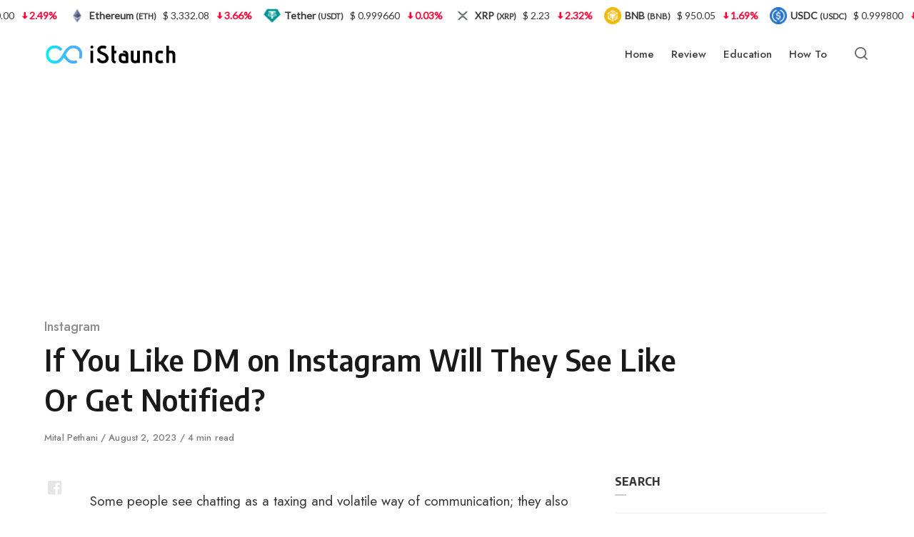

--- FILE ---
content_type: text/html; charset=UTF-8
request_url: https://www.istaunch.com/if-you-like-dm-on-instagram-will-they-see-like-or-get-notified/
body_size: 21864
content:
<!DOCTYPE html><html lang="en-US" class="no-js"><head><meta charset="UTF-8"/>
<script>var __ezHttpConsent={setByCat:function(src,tagType,attributes,category,force,customSetScriptFn=null){var setScript=function(){if(force||window.ezTcfConsent[category]){if(typeof customSetScriptFn==='function'){customSetScriptFn();}else{var scriptElement=document.createElement(tagType);scriptElement.src=src;attributes.forEach(function(attr){for(var key in attr){if(attr.hasOwnProperty(key)){scriptElement.setAttribute(key,attr[key]);}}});var firstScript=document.getElementsByTagName(tagType)[0];firstScript.parentNode.insertBefore(scriptElement,firstScript);}}};if(force||(window.ezTcfConsent&&window.ezTcfConsent.loaded)){setScript();}else if(typeof getEzConsentData==="function"){getEzConsentData().then(function(ezTcfConsent){if(ezTcfConsent&&ezTcfConsent.loaded){setScript();}else{console.error("cannot get ez consent data");force=true;setScript();}});}else{force=true;setScript();console.error("getEzConsentData is not a function");}},};</script>
<script>var ezTcfConsent=window.ezTcfConsent?window.ezTcfConsent:{loaded:false,store_info:false,develop_and_improve_services:false,measure_ad_performance:false,measure_content_performance:false,select_basic_ads:false,create_ad_profile:false,select_personalized_ads:false,create_content_profile:false,select_personalized_content:false,understand_audiences:false,use_limited_data_to_select_content:false,};function getEzConsentData(){return new Promise(function(resolve){document.addEventListener("ezConsentEvent",function(event){var ezTcfConsent=event.detail.ezTcfConsent;resolve(ezTcfConsent);});});}</script>
<script>if(typeof _setEzCookies!=='function'){function _setEzCookies(ezConsentData){var cookies=window.ezCookieQueue;for(var i=0;i<cookies.length;i++){var cookie=cookies[i];if(ezConsentData&&ezConsentData.loaded&&ezConsentData[cookie.tcfCategory]){document.cookie=cookie.name+"="+cookie.value;}}}}
window.ezCookieQueue=window.ezCookieQueue||[];if(typeof addEzCookies!=='function'){function addEzCookies(arr){window.ezCookieQueue=[...window.ezCookieQueue,...arr];}}
addEzCookies([{name:"ezoab_131279",value:"mod1; Path=/; Domain=istaunch.com; Max-Age=7200",tcfCategory:"store_info",isEzoic:"true",},{name:"ezosuibasgeneris-1",value:"bfd2a172-e3c7-4e77-4dec-f1a93bb79e80; Path=/; Domain=istaunch.com; Expires=Fri, 06 Nov 2026 21:29:21 UTC; Secure; SameSite=None",tcfCategory:"understand_audiences",isEzoic:"true",}]);if(window.ezTcfConsent&&window.ezTcfConsent.loaded){_setEzCookies(window.ezTcfConsent);}else if(typeof getEzConsentData==="function"){getEzConsentData().then(function(ezTcfConsent){if(ezTcfConsent&&ezTcfConsent.loaded){_setEzCookies(window.ezTcfConsent);}else{console.error("cannot get ez consent data");_setEzCookies(window.ezTcfConsent);}});}else{console.error("getEzConsentData is not a function");_setEzCookies(window.ezTcfConsent);}</script><script type="text/javascript" data-ezscrex='false' data-cfasync='false'>window._ezaq = Object.assign({"edge_cache_status":11,"edge_response_time":1039,"url":"https://www.istaunch.com/if-you-like-dm-on-instagram-will-they-see-like-or-get-notified/"}, typeof window._ezaq !== "undefined" ? window._ezaq : {});</script><script type="text/javascript" data-ezscrex='false' data-cfasync='false'>window._ezaq = Object.assign({"ab_test_id":"mod1"}, typeof window._ezaq !== "undefined" ? window._ezaq : {});window.__ez=window.__ez||{};window.__ez.tf={};</script><script type="text/javascript" data-ezscrex='false' data-cfasync='false'>window.ezDisableAds = true;</script>
<script data-ezscrex='false' data-cfasync='false' data-pagespeed-no-defer>var __ez=__ez||{};__ez.stms=Date.now();__ez.evt={};__ez.script={};__ez.ck=__ez.ck||{};__ez.template={};__ez.template.isOrig=true;window.__ezScriptHost="//www.ezojs.com";__ez.queue=__ez.queue||function(){var e=0,i=0,t=[],n=!1,o=[],r=[],s=!0,a=function(e,i,n,o,r,s,a){var l=arguments.length>7&&void 0!==arguments[7]?arguments[7]:window,d=this;this.name=e,this.funcName=i,this.parameters=null===n?null:w(n)?n:[n],this.isBlock=o,this.blockedBy=r,this.deleteWhenComplete=s,this.isError=!1,this.isComplete=!1,this.isInitialized=!1,this.proceedIfError=a,this.fWindow=l,this.isTimeDelay=!1,this.process=function(){f("... func = "+e),d.isInitialized=!0,d.isComplete=!0,f("... func.apply: "+e);var i=d.funcName.split("."),n=null,o=this.fWindow||window;i.length>3||(n=3===i.length?o[i[0]][i[1]][i[2]]:2===i.length?o[i[0]][i[1]]:o[d.funcName]),null!=n&&n.apply(null,this.parameters),!0===d.deleteWhenComplete&&delete t[e],!0===d.isBlock&&(f("----- F'D: "+d.name),m())}},l=function(e,i,t,n,o,r,s){var a=arguments.length>7&&void 0!==arguments[7]?arguments[7]:window,l=this;this.name=e,this.path=i,this.async=o,this.defer=r,this.isBlock=t,this.blockedBy=n,this.isInitialized=!1,this.isError=!1,this.isComplete=!1,this.proceedIfError=s,this.fWindow=a,this.isTimeDelay=!1,this.isPath=function(e){return"/"===e[0]&&"/"!==e[1]},this.getSrc=function(e){return void 0!==window.__ezScriptHost&&this.isPath(e)&&"banger.js"!==this.name?window.__ezScriptHost+e:e},this.process=function(){l.isInitialized=!0,f("... file = "+e);var i=this.fWindow?this.fWindow.document:document,t=i.createElement("script");t.src=this.getSrc(this.path),!0===o?t.async=!0:!0===r&&(t.defer=!0),t.onerror=function(){var e={url:window.location.href,name:l.name,path:l.path,user_agent:window.navigator.userAgent};"undefined"!=typeof _ezaq&&(e.pageview_id=_ezaq.page_view_id);var i=encodeURIComponent(JSON.stringify(e)),t=new XMLHttpRequest;t.open("GET","//g.ezoic.net/ezqlog?d="+i,!0),t.send(),f("----- ERR'D: "+l.name),l.isError=!0,!0===l.isBlock&&m()},t.onreadystatechange=t.onload=function(){var e=t.readyState;f("----- F'D: "+l.name),e&&!/loaded|complete/.test(e)||(l.isComplete=!0,!0===l.isBlock&&m())},i.getElementsByTagName("head")[0].appendChild(t)}},d=function(e,i){this.name=e,this.path="",this.async=!1,this.defer=!1,this.isBlock=!1,this.blockedBy=[],this.isInitialized=!0,this.isError=!1,this.isComplete=i,this.proceedIfError=!1,this.isTimeDelay=!1,this.process=function(){}};function c(e,i,n,s,a,d,c,u,f){var m=new l(e,i,n,s,a,d,c,f);!0===u?o[e]=m:r[e]=m,t[e]=m,h(m)}function h(e){!0!==u(e)&&0!=s&&e.process()}function u(e){if(!0===e.isTimeDelay&&!1===n)return f(e.name+" blocked = TIME DELAY!"),!0;if(w(e.blockedBy))for(var i=0;i<e.blockedBy.length;i++){var o=e.blockedBy[i];if(!1===t.hasOwnProperty(o))return f(e.name+" blocked = "+o),!0;if(!0===e.proceedIfError&&!0===t[o].isError)return!1;if(!1===t[o].isComplete)return f(e.name+" blocked = "+o),!0}return!1}function f(e){var i=window.location.href,t=new RegExp("[?&]ezq=([^&#]*)","i").exec(i);"1"===(t?t[1]:null)&&console.debug(e)}function m(){++e>200||(f("let's go"),p(o),p(r))}function p(e){for(var i in e)if(!1!==e.hasOwnProperty(i)){var t=e[i];!0===t.isComplete||u(t)||!0===t.isInitialized||!0===t.isError?!0===t.isError?f(t.name+": error"):!0===t.isComplete?f(t.name+": complete already"):!0===t.isInitialized&&f(t.name+": initialized already"):t.process()}}function w(e){return"[object Array]"==Object.prototype.toString.call(e)}return window.addEventListener("load",(function(){setTimeout((function(){n=!0,f("TDELAY -----"),m()}),5e3)}),!1),{addFile:c,addFileOnce:function(e,i,n,o,r,s,a,l,d){t[e]||c(e,i,n,o,r,s,a,l,d)},addDelayFile:function(e,i){var n=new l(e,i,!1,[],!1,!1,!0);n.isTimeDelay=!0,f(e+" ...  FILE! TDELAY"),r[e]=n,t[e]=n,h(n)},addFunc:function(e,n,s,l,d,c,u,f,m,p){!0===c&&(e=e+"_"+i++);var w=new a(e,n,s,l,d,u,f,p);!0===m?o[e]=w:r[e]=w,t[e]=w,h(w)},addDelayFunc:function(e,i,n){var o=new a(e,i,n,!1,[],!0,!0);o.isTimeDelay=!0,f(e+" ...  FUNCTION! TDELAY"),r[e]=o,t[e]=o,h(o)},items:t,processAll:m,setallowLoad:function(e){s=e},markLoaded:function(e){if(e&&0!==e.length){if(e in t){var i=t[e];!0===i.isComplete?f(i.name+" "+e+": error loaded duplicate"):(i.isComplete=!0,i.isInitialized=!0)}else t[e]=new d(e,!0);f("markLoaded dummyfile: "+t[e].name)}},logWhatsBlocked:function(){for(var e in t)!1!==t.hasOwnProperty(e)&&u(t[e])}}}();__ez.evt.add=function(e,t,n){e.addEventListener?e.addEventListener(t,n,!1):e.attachEvent?e.attachEvent("on"+t,n):e["on"+t]=n()},__ez.evt.remove=function(e,t,n){e.removeEventListener?e.removeEventListener(t,n,!1):e.detachEvent?e.detachEvent("on"+t,n):delete e["on"+t]};__ez.script.add=function(e){var t=document.createElement("script");t.src=e,t.async=!0,t.type="text/javascript",document.getElementsByTagName("head")[0].appendChild(t)};__ez.dot=__ez.dot||{};__ez.queue.addFileOnce('/detroitchicago/boise.js', '/detroitchicago/boise.js?gcb=195-2&cb=5', true, [], true, false, true, false);__ez.queue.addFileOnce('/parsonsmaize/abilene.js', '/parsonsmaize/abilene.js?gcb=195-2&cb=dc112bb7ea', true, [], true, false, true, false);__ez.queue.addFileOnce('/parsonsmaize/mulvane.js', '/parsonsmaize/mulvane.js?gcb=195-2&cb=e75e48eec0', true, ['/parsonsmaize/abilene.js'], true, false, true, false);__ez.queue.addFileOnce('/detroitchicago/birmingham.js', '/detroitchicago/birmingham.js?gcb=195-2&cb=539c47377c', true, ['/parsonsmaize/abilene.js'], true, false, true, false);</script>
<script data-ezscrex="false" type="text/javascript" data-cfasync="false">window._ezaq = Object.assign({"ad_cache_level":0,"adpicker_placement_cnt":0,"ai_placeholder_cache_level":0,"ai_placeholder_placement_cnt":-1,"article_category":"Instagram","author":"Mital Pethani","domain":"istaunch.com","domain_id":131279,"ezcache_level":0,"ezcache_skip_code":14,"has_bad_image":0,"has_bad_words":0,"is_sitespeed":0,"lt_cache_level":0,"publish_date":"2023-08-02","response_size":90235,"response_size_orig":84438,"response_time_orig":1020,"template_id":5,"url":"https://www.istaunch.com/if-you-like-dm-on-instagram-will-they-see-like-or-get-notified/","word_count":0,"worst_bad_word_level":0}, typeof window._ezaq !== "undefined" ? window._ezaq : {});__ez.queue.markLoaded('ezaqBaseReady');</script>
<script type='text/javascript' data-ezscrex='false' data-cfasync='false'>
window.ezAnalyticsStatic = true;

function analyticsAddScript(script) {
	var ezDynamic = document.createElement('script');
	ezDynamic.type = 'text/javascript';
	ezDynamic.innerHTML = script;
	document.head.appendChild(ezDynamic);
}
function getCookiesWithPrefix() {
    var allCookies = document.cookie.split(';');
    var cookiesWithPrefix = {};

    for (var i = 0; i < allCookies.length; i++) {
        var cookie = allCookies[i].trim();

        for (var j = 0; j < arguments.length; j++) {
            var prefix = arguments[j];
            if (cookie.indexOf(prefix) === 0) {
                var cookieParts = cookie.split('=');
                var cookieName = cookieParts[0];
                var cookieValue = cookieParts.slice(1).join('=');
                cookiesWithPrefix[cookieName] = decodeURIComponent(cookieValue);
                break; // Once matched, no need to check other prefixes
            }
        }
    }

    return cookiesWithPrefix;
}
function productAnalytics() {
	var d = {"pr":[6],"omd5":"674bf209c2b64a6d5ff9b2b33ddc6bb3","nar":"risk score"};
	d.u = _ezaq.url;
	d.p = _ezaq.page_view_id;
	d.v = _ezaq.visit_uuid;
	d.ab = _ezaq.ab_test_id;
	d.e = JSON.stringify(_ezaq);
	d.ref = document.referrer;
	d.c = getCookiesWithPrefix('active_template', 'ez', 'lp_');
	if(typeof ez_utmParams !== 'undefined') {
		d.utm = ez_utmParams;
	}

	var dataText = JSON.stringify(d);
	var xhr = new XMLHttpRequest();
	xhr.open('POST','/ezais/analytics?cb=1', true);
	xhr.onload = function () {
		if (xhr.status!=200) {
            return;
		}

        if(document.readyState !== 'loading') {
            analyticsAddScript(xhr.response);
            return;
        }

        var eventFunc = function() {
            if(document.readyState === 'loading') {
                return;
            }
            document.removeEventListener('readystatechange', eventFunc, false);
            analyticsAddScript(xhr.response);
        };

        document.addEventListener('readystatechange', eventFunc, false);
	};
	xhr.setRequestHeader('Content-Type','text/plain');
	xhr.send(dataText);
}
__ez.queue.addFunc("productAnalytics", "productAnalytics", null, true, ['ezaqBaseReady'], false, false, false, true);
</script><base href="https://www.istaunch.com/if-you-like-dm-on-instagram-will-they-see-like-or-get-notified/"/>

<meta name="viewport" content="width=device-width, initial-scale=1.0"/>
<script>document.documentElement.className = document.documentElement.className.replace(/\bno-js\b/,'js');</script>
<meta name="robots" content="index, follow, max-image-preview:large, max-snippet:-1, max-video-preview:-1"/>

	<!-- This site is optimized with the Yoast SEO plugin v18.2 - https://yoast.com/wordpress/plugins/seo/ -->
	<title>If You Like DM on Instagram Will They See Like Or Get Notified?</title><link rel="preload" as="style" href="https://fonts.googleapis.com/css?family=Encode%20Sans%20Semi%20Condensed%3A600%2C700%7CJost%3A400%2C400i%2C500%2C500i%2C600%2C600i&amp;display=swap"/><link rel="stylesheet" href="https://fonts.googleapis.com/css?family=Encode%20Sans%20Semi%20Condensed%3A600%2C700%7CJost%3A400%2C400i%2C500%2C500i%2C600%2C600i&amp;display=swap" media="print" onload="this.media=&#39;all&#39;"/><noscript><link rel="stylesheet" href="https://fonts.googleapis.com/css?family=Encode%20Sans%20Semi%20Condensed%3A600%2C700%7CJost%3A400%2C400i%2C500%2C500i%2C600%2C600i&#038;display=swap" /></noscript><link rel="stylesheet" href="https://www.istaunch.com/wp-content/cache/min/1/6a6b55ee47828abbf13af6e34575753d.css" media="all" data-minify="1"/>
	<link rel="canonical" href="https://www.istaunch.com/if-you-like-dm-on-instagram-will-they-see-like-or-get-notified/"/>
	<meta property="og:locale" content="en_US"/>
	<meta property="og:type" content="article"/>
	<meta property="og:title" content="If You Like DM on Instagram Will They See Like Or Get Notified?"/>
	<meta property="og:description" content="Some people see chatting as a taxing and volatile way of communication; they also complain about how emotions don’t reflect"/>
	<meta property="og:url" content="https://www.istaunch.com/if-you-like-dm-on-instagram-will-they-see-like-or-get-notified/"/>
	<meta property="og:site_name" content="iStaunch"/>
	<meta property="article:published_time" content="2023-08-02T09:50:00+00:00"/>
	<meta property="article:modified_time" content="2023-08-02T09:50:10+00:00"/>
	<meta property="og:image" content="https://www.istaunch.com/wp-content/uploads/2023/04/if-you-like-dm-on-instagram-will-they-see-like-or-get-notified-1.jpg"/>
	<meta property="og:image:width" content="690"/>
	<meta property="og:image:height" content="499"/>
	<meta property="og:image:type" content="image/jpeg"/>
	<meta name="twitter:card" content="summary_large_image"/>
	<meta name="twitter:label1" content="Written by"/>
	<meta name="twitter:data1" content="Mital Pethani"/>
	<meta name="twitter:label2" content="Est. reading time"/>
	<meta name="twitter:data2" content="5 minutes"/>
	<script type="application/ld+json" class="yoast-schema-graph">{"@context":"https://schema.org","@graph":[{"@type":"Organization","@id":"https://www.istaunch.com/#organization","name":"iStaunch","url":"https://www.istaunch.com/","sameAs":[],"logo":{"@type":"ImageObject","@id":"https://www.istaunch.com/#logo","inLanguage":"en-US","url":"https://www.istaunch.com/wp-content/uploads/2021/09/iStaunch-Logo.png","contentUrl":"https://www.istaunch.com/wp-content/uploads/2021/09/iStaunch-Logo.png","width":340,"height":73,"caption":"iStaunch"},"image":{"@id":"https://www.istaunch.com/#logo"}},{"@type":"WebSite","@id":"https://www.istaunch.com/#website","url":"https://www.istaunch.com/","name":"iStaunch","description":"","publisher":{"@id":"https://www.istaunch.com/#organization"},"potentialAction":[{"@type":"SearchAction","target":{"@type":"EntryPoint","urlTemplate":"https://www.istaunch.com/?s={search_term_string}"},"query-input":"required name=search_term_string"}],"inLanguage":"en-US"},{"@type":"ImageObject","@id":"https://www.istaunch.com/if-you-like-dm-on-instagram-will-they-see-like-or-get-notified/#primaryimage","inLanguage":"en-US","url":"https://www.istaunch.com/wp-content/uploads/2023/04/if-you-like-dm-on-instagram-will-they-see-like-or-get-notified-1.jpg","contentUrl":"https://www.istaunch.com/wp-content/uploads/2023/04/if-you-like-dm-on-instagram-will-they-see-like-or-get-notified-1.jpg","width":690,"height":499,"caption":"if you like dm on instagram will they see like or get notified"},{"@type":"WebPage","@id":"https://www.istaunch.com/if-you-like-dm-on-instagram-will-they-see-like-or-get-notified/#webpage","url":"https://www.istaunch.com/if-you-like-dm-on-instagram-will-they-see-like-or-get-notified/","name":"If You Like DM on Instagram Will They See Like Or Get Notified?","isPartOf":{"@id":"https://www.istaunch.com/#website"},"primaryImageOfPage":{"@id":"https://www.istaunch.com/if-you-like-dm-on-instagram-will-they-see-like-or-get-notified/#primaryimage"},"datePublished":"2023-08-02T09:50:00+00:00","dateModified":"2023-08-02T09:50:10+00:00","breadcrumb":{"@id":"https://www.istaunch.com/if-you-like-dm-on-instagram-will-they-see-like-or-get-notified/#breadcrumb"},"inLanguage":"en-US","potentialAction":[{"@type":"ReadAction","target":["https://www.istaunch.com/if-you-like-dm-on-instagram-will-they-see-like-or-get-notified/"]}]},{"@type":"BreadcrumbList","@id":"https://www.istaunch.com/if-you-like-dm-on-instagram-will-they-see-like-or-get-notified/#breadcrumb","itemListElement":[{"@type":"ListItem","position":1,"name":"Home","item":"https://www.istaunch.com/"},{"@type":"ListItem","position":2,"name":"Instagram","item":"https://www.istaunch.com/category/instagram/"},{"@type":"ListItem","position":3,"name":"If You Like DM on Instagram Will They See Like Or Get Notified?"}]},{"@type":"Article","@id":"https://www.istaunch.com/if-you-like-dm-on-instagram-will-they-see-like-or-get-notified/#article","isPartOf":{"@id":"https://www.istaunch.com/if-you-like-dm-on-instagram-will-they-see-like-or-get-notified/#webpage"},"author":{"@id":"https://www.istaunch.com/#/schema/person/f69b27e0a0282e08028ca852ab83f427"},"headline":"If You Like DM on Instagram Will They See Like Or Get Notified?","datePublished":"2023-08-02T09:50:00+00:00","dateModified":"2023-08-02T09:50:10+00:00","mainEntityOfPage":{"@id":"https://www.istaunch.com/if-you-like-dm-on-instagram-will-they-see-like-or-get-notified/#webpage"},"wordCount":913,"commentCount":0,"publisher":{"@id":"https://www.istaunch.com/#organization"},"image":{"@id":"https://www.istaunch.com/if-you-like-dm-on-instagram-will-they-see-like-or-get-notified/#primaryimage"},"thumbnailUrl":"https://www.istaunch.com/wp-content/uploads/2023/04/if-you-like-dm-on-instagram-will-they-see-like-or-get-notified-1.jpg","articleSection":["Instagram"],"inLanguage":"en-US","potentialAction":[{"@type":"CommentAction","name":"Comment","target":["https://www.istaunch.com/if-you-like-dm-on-instagram-will-they-see-like-or-get-notified/#respond"]}]},{"@type":"Person","@id":"https://www.istaunch.com/#/schema/person/f69b27e0a0282e08028ca852ab83f427","name":"Mital Pethani","image":{"@type":"ImageObject","@id":"https://www.istaunch.com/#personlogo","inLanguage":"en-US","url":"https://secure.gravatar.com/avatar/98e7c0fa064abc607495bdc948a7427c?s=96&d=wavatar&r=g","contentUrl":"https://secure.gravatar.com/avatar/98e7c0fa064abc607495bdc948a7427c?s=96&d=wavatar&r=g","caption":"Mital Pethani"},"url":"https://www.istaunch.com/author/mitalpethani/"}]}</script>
	<!-- / Yoast SEO plugin. -->


<link rel="dns-prefetch" href="//www.istaunch.com"/>
<link rel="dns-prefetch" href="//fonts.googleapis.com"/>
<link rel="dns-prefetch" href="//maps.googleapis.com"/>
<link rel="dns-prefetch" href="//maps.gstatic.com"/>
<link rel="dns-prefetch" href="//fonts.gstatic.com"/>
<link rel="dns-prefetch" href="//use.fontawesome.com"/>
<link rel="dns-prefetch" href="//ajax.googleapis.com"/>
<link rel="dns-prefetch" href="//apis.google.com"/>
<link rel="dns-prefetch" href="//google-analytics.com"/>
<link rel="dns-prefetch" href="//www.google-analytics.com"/>
<link rel="dns-prefetch" href="//ssl.google-analytics.com"/>
<link rel="dns-prefetch" href="//www.googletagmanager.com"/>
<link rel="dns-prefetch" href="//www.googletagservices.com"/>
<link rel="dns-prefetch" href="//googleads.g.doubleclick.net"/>
<link rel="dns-prefetch" href="//adservice.google.com"/>
<link rel="dns-prefetch" href="//pagead2.googlesyndication.com"/>
<link rel="dns-prefetch" href="//tpc.googlesyndication.com"/>
<link rel="dns-prefetch" href="//youtube.com"/>
<link rel="dns-prefetch" href="//i.ytimg.com"/>
<link rel="dns-prefetch" href="//player.vimeo.com"/>
<link rel="dns-prefetch" href="//api.pinterest.com"/>
<link rel="dns-prefetch" href="//assets.pinterest.com"/>
<link rel="dns-prefetch" href="//connect.facebook.net"/>
<link rel="dns-prefetch" href="//platform.twitter.com"/>
<link rel="dns-prefetch" href="//syndication.twitter.com"/>
<link rel="dns-prefetch" href="//platform.instagram.com"/>
<link rel="dns-prefetch" href="//referrer.disqus.com"/>
<link rel="dns-prefetch" href="//c.disquscdn.com"/>
<link rel="dns-prefetch" href="//cdnjs.cloudflare.com"/>
<link rel="dns-prefetch" href="//cdn.ampproject.org"/>
<link rel="dns-prefetch" href="//pixel.wp.com"/>
<link rel="dns-prefetch" href="//disqus.com"/>
<link rel="dns-prefetch" href="//s.gravatar.com"/>
<link rel="dns-prefetch" href="//0.gravatar.com"/>
<link rel="dns-prefetch" href="//2.gravatar.com"/>
<link rel="dns-prefetch" href="//1.gravatar.com"/>
<link rel="dns-prefetch" href="//sitename.disqus.com"/>
<link rel="dns-prefetch" href="//s7.addthis.com"/>
<link rel="dns-prefetch" href="//platform.linkedin.com"/>
<link rel="dns-prefetch" href="//w.sharethis.com"/>
<link rel="dns-prefetch" href="//s0.wp.com"/>
<link rel="dns-prefetch" href="//s1.wp.com"/>
<link rel="dns-prefetch" href="//s2.wp.com"/>
<link rel="dns-prefetch" href="//stats.wp.com"/>
<link rel="dns-prefetch" href="//ajax.microsoft.com"/>
<link rel="dns-prefetch" href="//ajax.aspnetcdn.com"/>
<link rel="dns-prefetch" href="//s3.amazonaws.com"/>
<link rel="dns-prefetch" href="//code.jquery.com"/>
<link rel="dns-prefetch" href="//stackpath.bootstrapcdn.com"/>
<link rel="dns-prefetch" href="//github.githubassets.com"/>
<link rel="dns-prefetch" href="//ad.doubleclick.net"/>
<link rel="dns-prefetch" href="//stats.g.doubleclick.net"/>
<link rel="dns-prefetch" href="//cm.g.doubleclick.net"/>
<link rel="dns-prefetch" href="//stats.buysellads.com"/>
<link rel="dns-prefetch" href="//s3.buysellads.com"/>
<link href="https://fonts.gstatic.com" crossorigin="" rel="preconnect"/>
<link rel="alternate" type="application/rss+xml" title="iStaunch » Feed" href="https://www.istaunch.com/feed/"/>
<link rel="alternate" type="application/rss+xml" title="iStaunch » Comments Feed" href="https://www.istaunch.com/comments/feed/"/>
<link rel="alternate" type="application/rss+xml" title="iStaunch » If You Like DM on Instagram Will They See Like Or Get Notified? Comments Feed" href="https://www.istaunch.com/if-you-like-dm-on-instagram-will-they-see-like-or-get-notified/feed/"/>

<style type="text/css">
img.wp-smiley,
img.emoji {
	display: inline !important;
	border: none !important;
	box-shadow: none !important;
	height: 1em !important;
	width: 1em !important;
	margin: 0 0.07em !important;
	vertical-align: -0.1em !important;
	background: none !important;
	padding: 0 !important;
}
</style>
	


<style id="global-styles-inline-css" type="text/css">
body{--wp--preset--color--black: #000000;--wp--preset--color--cyan-bluish-gray: #abb8c3;--wp--preset--color--white: #ffffff;--wp--preset--color--pale-pink: #f78da7;--wp--preset--color--vivid-red: #cf2e2e;--wp--preset--color--luminous-vivid-orange: #ff6900;--wp--preset--color--luminous-vivid-amber: #fcb900;--wp--preset--color--light-green-cyan: #7bdcb5;--wp--preset--color--vivid-green-cyan: #00d084;--wp--preset--color--pale-cyan-blue: #8ed1fc;--wp--preset--color--vivid-cyan-blue: #0693e3;--wp--preset--color--vivid-purple: #9b51e0;--wp--preset--color--accent: #00aeef;--wp--preset--gradient--vivid-cyan-blue-to-vivid-purple: linear-gradient(135deg,rgba(6,147,227,1) 0%,rgb(155,81,224) 100%);--wp--preset--gradient--light-green-cyan-to-vivid-green-cyan: linear-gradient(135deg,rgb(122,220,180) 0%,rgb(0,208,130) 100%);--wp--preset--gradient--luminous-vivid-amber-to-luminous-vivid-orange: linear-gradient(135deg,rgba(252,185,0,1) 0%,rgba(255,105,0,1) 100%);--wp--preset--gradient--luminous-vivid-orange-to-vivid-red: linear-gradient(135deg,rgba(255,105,0,1) 0%,rgb(207,46,46) 100%);--wp--preset--gradient--very-light-gray-to-cyan-bluish-gray: linear-gradient(135deg,rgb(238,238,238) 0%,rgb(169,184,195) 100%);--wp--preset--gradient--cool-to-warm-spectrum: linear-gradient(135deg,rgb(74,234,220) 0%,rgb(151,120,209) 20%,rgb(207,42,186) 40%,rgb(238,44,130) 60%,rgb(251,105,98) 80%,rgb(254,248,76) 100%);--wp--preset--gradient--blush-light-purple: linear-gradient(135deg,rgb(255,206,236) 0%,rgb(152,150,240) 100%);--wp--preset--gradient--blush-bordeaux: linear-gradient(135deg,rgb(254,205,165) 0%,rgb(254,45,45) 50%,rgb(107,0,62) 100%);--wp--preset--gradient--luminous-dusk: linear-gradient(135deg,rgb(255,203,112) 0%,rgb(199,81,192) 50%,rgb(65,88,208) 100%);--wp--preset--gradient--pale-ocean: linear-gradient(135deg,rgb(255,245,203) 0%,rgb(182,227,212) 50%,rgb(51,167,181) 100%);--wp--preset--gradient--electric-grass: linear-gradient(135deg,rgb(202,248,128) 0%,rgb(113,206,126) 100%);--wp--preset--gradient--midnight: linear-gradient(135deg,rgb(2,3,129) 0%,rgb(40,116,252) 100%);--wp--preset--duotone--dark-grayscale: url('#wp-duotone-dark-grayscale');--wp--preset--duotone--grayscale: url('#wp-duotone-grayscale');--wp--preset--duotone--purple-yellow: url('#wp-duotone-purple-yellow');--wp--preset--duotone--blue-red: url('#wp-duotone-blue-red');--wp--preset--duotone--midnight: url('#wp-duotone-midnight');--wp--preset--duotone--magenta-yellow: url('#wp-duotone-magenta-yellow');--wp--preset--duotone--purple-green: url('#wp-duotone-purple-green');--wp--preset--duotone--blue-orange: url('#wp-duotone-blue-orange');--wp--preset--font-size--small: 15px;--wp--preset--font-size--medium: 20px;--wp--preset--font-size--large: 24px;--wp--preset--font-size--x-large: 42px;--wp--preset--font-size--normal: 18px;--wp--preset--font-size--huge: 32px;}.has-black-color{color: var(--wp--preset--color--black) !important;}.has-cyan-bluish-gray-color{color: var(--wp--preset--color--cyan-bluish-gray) !important;}.has-white-color{color: var(--wp--preset--color--white) !important;}.has-pale-pink-color{color: var(--wp--preset--color--pale-pink) !important;}.has-vivid-red-color{color: var(--wp--preset--color--vivid-red) !important;}.has-luminous-vivid-orange-color{color: var(--wp--preset--color--luminous-vivid-orange) !important;}.has-luminous-vivid-amber-color{color: var(--wp--preset--color--luminous-vivid-amber) !important;}.has-light-green-cyan-color{color: var(--wp--preset--color--light-green-cyan) !important;}.has-vivid-green-cyan-color{color: var(--wp--preset--color--vivid-green-cyan) !important;}.has-pale-cyan-blue-color{color: var(--wp--preset--color--pale-cyan-blue) !important;}.has-vivid-cyan-blue-color{color: var(--wp--preset--color--vivid-cyan-blue) !important;}.has-vivid-purple-color{color: var(--wp--preset--color--vivid-purple) !important;}.has-black-background-color{background-color: var(--wp--preset--color--black) !important;}.has-cyan-bluish-gray-background-color{background-color: var(--wp--preset--color--cyan-bluish-gray) !important;}.has-white-background-color{background-color: var(--wp--preset--color--white) !important;}.has-pale-pink-background-color{background-color: var(--wp--preset--color--pale-pink) !important;}.has-vivid-red-background-color{background-color: var(--wp--preset--color--vivid-red) !important;}.has-luminous-vivid-orange-background-color{background-color: var(--wp--preset--color--luminous-vivid-orange) !important;}.has-luminous-vivid-amber-background-color{background-color: var(--wp--preset--color--luminous-vivid-amber) !important;}.has-light-green-cyan-background-color{background-color: var(--wp--preset--color--light-green-cyan) !important;}.has-vivid-green-cyan-background-color{background-color: var(--wp--preset--color--vivid-green-cyan) !important;}.has-pale-cyan-blue-background-color{background-color: var(--wp--preset--color--pale-cyan-blue) !important;}.has-vivid-cyan-blue-background-color{background-color: var(--wp--preset--color--vivid-cyan-blue) !important;}.has-vivid-purple-background-color{background-color: var(--wp--preset--color--vivid-purple) !important;}.has-black-border-color{border-color: var(--wp--preset--color--black) !important;}.has-cyan-bluish-gray-border-color{border-color: var(--wp--preset--color--cyan-bluish-gray) !important;}.has-white-border-color{border-color: var(--wp--preset--color--white) !important;}.has-pale-pink-border-color{border-color: var(--wp--preset--color--pale-pink) !important;}.has-vivid-red-border-color{border-color: var(--wp--preset--color--vivid-red) !important;}.has-luminous-vivid-orange-border-color{border-color: var(--wp--preset--color--luminous-vivid-orange) !important;}.has-luminous-vivid-amber-border-color{border-color: var(--wp--preset--color--luminous-vivid-amber) !important;}.has-light-green-cyan-border-color{border-color: var(--wp--preset--color--light-green-cyan) !important;}.has-vivid-green-cyan-border-color{border-color: var(--wp--preset--color--vivid-green-cyan) !important;}.has-pale-cyan-blue-border-color{border-color: var(--wp--preset--color--pale-cyan-blue) !important;}.has-vivid-cyan-blue-border-color{border-color: var(--wp--preset--color--vivid-cyan-blue) !important;}.has-vivid-purple-border-color{border-color: var(--wp--preset--color--vivid-purple) !important;}.has-vivid-cyan-blue-to-vivid-purple-gradient-background{background: var(--wp--preset--gradient--vivid-cyan-blue-to-vivid-purple) !important;}.has-light-green-cyan-to-vivid-green-cyan-gradient-background{background: var(--wp--preset--gradient--light-green-cyan-to-vivid-green-cyan) !important;}.has-luminous-vivid-amber-to-luminous-vivid-orange-gradient-background{background: var(--wp--preset--gradient--luminous-vivid-amber-to-luminous-vivid-orange) !important;}.has-luminous-vivid-orange-to-vivid-red-gradient-background{background: var(--wp--preset--gradient--luminous-vivid-orange-to-vivid-red) !important;}.has-very-light-gray-to-cyan-bluish-gray-gradient-background{background: var(--wp--preset--gradient--very-light-gray-to-cyan-bluish-gray) !important;}.has-cool-to-warm-spectrum-gradient-background{background: var(--wp--preset--gradient--cool-to-warm-spectrum) !important;}.has-blush-light-purple-gradient-background{background: var(--wp--preset--gradient--blush-light-purple) !important;}.has-blush-bordeaux-gradient-background{background: var(--wp--preset--gradient--blush-bordeaux) !important;}.has-luminous-dusk-gradient-background{background: var(--wp--preset--gradient--luminous-dusk) !important;}.has-pale-ocean-gradient-background{background: var(--wp--preset--gradient--pale-ocean) !important;}.has-electric-grass-gradient-background{background: var(--wp--preset--gradient--electric-grass) !important;}.has-midnight-gradient-background{background: var(--wp--preset--gradient--midnight) !important;}.has-small-font-size{font-size: var(--wp--preset--font-size--small) !important;}.has-medium-font-size{font-size: var(--wp--preset--font-size--medium) !important;}.has-large-font-size{font-size: var(--wp--preset--font-size--large) !important;}.has-x-large-font-size{font-size: var(--wp--preset--font-size--x-large) !important;}
</style>






<style id="quads-styles-inline-css" type="text/css">

    .quads-location ins.adsbygoogle {
        background: transparent !important;
    }
    
    .quads.quads_ad_container { display: grid; grid-template-columns: auto; grid-gap: 10px; padding: 10px; }
    .grid_image{animation: fadeIn 0.5s;-webkit-animation: fadeIn 0.5s;-moz-animation: fadeIn 0.5s;
        -o-animation: fadeIn 0.5s;-ms-animation: fadeIn 0.5s;}
    .quads-ad-label { font-size: 12px; text-align: center; color: #333;}
    .quads-text-around-ad-label-text_around_left {
        width: 50%;
        float: left;
    }
    .quads-text-around-ad-label-text_around_right {
        width: 50%;
        float: right;
    }
    .quads-popupad {
        position: absolute;
        top: 0%;
        left: 0%;
        width: 100%;
        height: 2000px;
        background-color: rgba(0,0,0,0.6);
        z-index: 999;
    }
    .quads.quads_ad_containerr {
        position: sticky;
        top: 40%;
        left: 36%;
        width: 30em;
    }
    #btn_close{
		background-color: #fff;
		width: 25px;
		height: 25px;
		text-align: center;
		line-height: 22px;
		position: absolute;
		right: -10px;
		top: -10px;
		cursor: pointer;
		transition: all 0.5s ease;
		border-radius: 50%;
	}
    @media screen and (max-width: 480px) {
        .quads.quads_ad_containerr {
            left: 9%;
            width: 19em;
        }
    }
    .quads_click_impression { display: none;}
</style>
<script type="text/javascript" src="https://www.istaunch.com/wp-includes/js/jquery/jquery.min.js?ver=3.6.0" id="jquery-core-js"></script>
<script type="text/javascript" src="https://www.istaunch.com/wp-includes/js/jquery/jquery-migrate.min.js?ver=3.3.2" id="jquery-migrate-js" defer=""></script>
<link rel="https://api.w.org/" href="https://www.istaunch.com/wp-json/"/><link rel="alternate" type="application/json" href="https://www.istaunch.com/wp-json/wp/v2/posts/374736"/><link rel="EditURI" type="application/rsd+xml" title="RSD" href="https://www.istaunch.com/xmlrpc.php?rsd"/>
<link rel="wlwmanifest" type="application/wlwmanifest+xml" href="https://www.istaunch.com/wp-includes/wlwmanifest.xml"/> 
<meta name="generator" content="WordPress 5.9.12"/>
<link rel="shortlink" href="https://www.istaunch.com/?p=374736"/>
<link rel="alternate" type="application/json+oembed" href="https://www.istaunch.com/wp-json/oembed/1.0/embed?url=https%3A%2F%2Fwww.istaunch.com%2Fif-you-like-dm-on-instagram-will-they-see-like-or-get-notified%2F"/>
<link rel="alternate" type="text/xml+oembed" href="https://www.istaunch.com/wp-json/oembed/1.0/embed?url=https%3A%2F%2Fwww.istaunch.com%2Fif-you-like-dm-on-instagram-will-they-see-like-or-get-notified%2F&amp;format=xml"/>

<!-- AP Share Buttons Open Graph Tags -->
<meta property="og:site_name" content="iStaunch"/>
<meta property="og:type" content="article"/>
<meta property="og:title" content="If You Like DM on Instagram Will They See Like Or Get Notified?"/>
<meta property="og:url" content="https://www.istaunch.com/if-you-like-dm-on-instagram-will-they-see-like-or-get-notified/"/>
<meta property="og:description" content="Some people see chatting as a taxing and volatile way of communication; they also complain about how emotions don’t reflect through written texts as well as they do in someone’s voice. And whi…"/>
<meta property="article:published_time" content="2023-08-02T09:50:00+00:00"/>
<meta property="article:modified_time" content="2023-08-02T09:50:10+00:00"/>
<meta property="og:image" content="https://www.istaunch.com/wp-content/uploads/2023/04/if-you-like-dm-on-instagram-will-they-see-like-or-get-notified-1.jpg"/>
<meta property="og:image:secure_url" content="https://www.istaunch.com/wp-content/uploads/2023/04/if-you-like-dm-on-instagram-will-they-see-like-or-get-notified-1.jpg"/>
<meta property="og:image:width" content="690"/>
<meta property="og:image:height" content="499"/>
<meta property="og:locale" content="en_US"/>
<!-- End AP Share Buttons Open Graph Tags -->

<!-- HFCM by 99 Robots - Snippet # 1: Google Analytics -->
<!-- Global site tag (gtag.js) - Google Analytics -->
<script async="" src="https://www.googletagmanager.com/gtag/js?id=UA-141262954-1"></script>
<script>
  window.dataLayer = window.dataLayer || [];
  function gtag(){dataLayer.push(arguments);}
  gtag('js', new Date());

  gtag('config', 'UA-141262954-1');
</script>
<!-- /end HFCM by 99 Robots -->
<!-- HFCM by 99 Robots - Snippet # 5: Taboola Pixel -->
<!-- Taboola Pixel Code -->
<script type="text/javascript">
  window._tfa = window._tfa || [];
  window._tfa.push({notify: 'event', name: 'page_view', id: 1776826});
  !function (t, f, a, x) {
         if (!document.getElementById(x)) {
            t.async = 1;t.src = a;t.id=x;f.parentNode.insertBefore(t, f);
         }
  }(document.createElement('script'),
  document.getElementsByTagName('script')[0],
  '//cdn.taboola.com/libtrc/unip/1776826/tfa.js',
  'tb_tfa_script');
</script>
<!-- End of Taboola Pixel Code -->
<!-- /end HFCM by 99 Robots -->
<script type="text/javascript">document.cookie = 'quads_browser_width='+screen.width;</script><style type="text/css">img#wpstats{display:none}</style>
	<link rel="preload" href="https://www.istaunch.com/wp-content/themes/asona/assets/font-icons/fontello/font/asona.woff2" as="font" type="font/woff2" crossorigin="anonymous"/>
<meta name="theme-color" content="#ffffff"/>
<style type="text/css" id="asona-custom-colors">
    a:hover,
    .menu li:hover > a,
    .entry-content p:not(.wp-block-tag-cloud) > a,
    .entry-content li > a,
    .entry-content li p > a,
    .entry-content dt > a,
    .entry-content dd > a,
    .entry-content p em > a,
    .entry-content li em > a,
    .entry-content p strong > a,
    .entry-content li strong > a,
    .entry-content table a:not(.button),
    .button:hover,
    .wp-block-pullquote blockquote,
    .wp-block-button a:not(.has-background):hover,
    .wp-block-file__button:hover,
    [type="button"]:hover,
    [type="reset"]:hover,
    [type="submit"]:hover,
    .wp-block-button.is-style-outline a,
    input[type=checkbox]:checked::before,
    .cancel-comment-reply a,
    .comment-respond .must-log-in a:hover,
    .comment-respond .logged-in-as a:hover,
    .posts-block .post-inner:hover .post-title,
    .posts-block .post-content .post-title-link:hover .post-title,
    .posts-block .post-content:hover .post-title-link:hover .post-title,
    .main-navigation .menu li:hover > a,
    .stars label:hover,
    .stars label:hover ~ label,
    .stars input:checked ~ label:hover,
    .widget_calendar thead a,
    .widget_calendar tbody a,
    .has-accent-color {
        color: #00aeef;
    }

    .button,
    .wp-block-button a,
    .wp-block-file__button,
    [type="button"],
    [type="reset"],
    [type="submit"],
    .wp-block-button.is-style-outline a:hover,
    input[type=radio]:checked::before,
    .paging-navigation .page-numbers .page-numbers.current,
    .has-accent-background-color,
    .section-featured {
        background-color: #00aeef;
    }

    .button,
    .wp-block-button a,
    .wp-block-file__button,
    [type="button"],
    [type="reset"],
    [type="submit"],
    .button:focus,
    .wp-block-button a:focus,
    .wp-block-file__button:focus,
    [type="button"]:focus,
    [type="reset"]:focus,
    [type="submit"]:focus,
    .paging-navigation .page-numbers .page-numbers.current,
    .message-notice,
    .message-info,
    .message-error,
    .widget-area .button {
        border-color: #00aeef;
    }
    </style>
<link rel="icon" href="https://www.istaunch.com/wp-content/uploads/2020/04/cropped-istaunch-favicon-32x32.png" sizes="32x32"/>
<link rel="icon" href="https://www.istaunch.com/wp-content/uploads/2020/04/cropped-istaunch-favicon-192x192.png" sizes="192x192"/>
<link rel="apple-touch-icon" href="https://www.istaunch.com/wp-content/uploads/2020/04/cropped-istaunch-favicon-180x180.png"/>
<meta name="msapplication-TileImage" content="https://www.istaunch.com/wp-content/uploads/2020/04/cropped-istaunch-favicon-270x270.png"/>
		<style type="text/css" id="wp-custom-css">
			.last-updated {
    font-size: 15px;
    font-weight: 400;
    line-height: 1.5;
    letter-spacing: 0.15px;
}

.post.sticky .post-title-link::before {
    display: none;
}

.wp-block-image .image-wrapper {
    border: 2px solid #eaeaea;
}

.site-header {
    position: static;
}

.site-main {
    display: block;
    padding-top: 16px !important;
}

.wp-block-button a.has-background {
    margin-bottom: 10px;
}		</style>
		<noscript><style id="rocket-lazyload-nojs-css">.rll-youtube-player, [data-lazy-src]{display:none !important;}</style></noscript><script type='text/javascript'>
var ezoTemplate = 'orig_site';
var ezouid = '1';
var ezoFormfactor = '1';
</script><script data-ezscrex="false" type='text/javascript'>
var soc_app_id = '0';
var did = 131279;
var ezdomain = 'istaunch.com';
var ezoicSearchable = 1;
</script></head>

<body class="post-template-default single single-post postid-374736 single-format-standard wp-custom-logo wp-embed-responsive has-post-sidebar posts-style-1 posts-columns-3 posts-highlight-style-light site-header-light single-posts-type-classic single-posts-style-light has-post-excerpt">

<svg xmlns="http://www.w3.org/2000/svg" viewBox="0 0 0 0" width="0" height="0" focusable="false" role="none" style="visibility: hidden; position: absolute; left: -9999px; overflow: hidden;"><defs><filter id="wp-duotone-dark-grayscale"><feColorMatrix color-interpolation-filters="sRGB" type="matrix" values=" .299 .587 .114 0 0 .299 .587 .114 0 0 .299 .587 .114 0 0 .299 .587 .114 0 0 "></feColorMatrix><feComponentTransfer color-interpolation-filters="sRGB"><feFuncR type="table" tableValues="0 0.49803921568627"></feFuncR><feFuncG type="table" tableValues="0 0.49803921568627"></feFuncG><feFuncB type="table" tableValues="0 0.49803921568627"></feFuncB><feFuncA type="table" tableValues="1 1"></feFuncA></feComponentTransfer><feComposite in2="SourceGraphic" operator="in"></feComposite></filter></defs></svg><svg xmlns="http://www.w3.org/2000/svg" viewBox="0 0 0 0" width="0" height="0" focusable="false" role="none" style="visibility: hidden; position: absolute; left: -9999px; overflow: hidden;"><defs><filter id="wp-duotone-grayscale"><feColorMatrix color-interpolation-filters="sRGB" type="matrix" values=" .299 .587 .114 0 0 .299 .587 .114 0 0 .299 .587 .114 0 0 .299 .587 .114 0 0 "></feColorMatrix><feComponentTransfer color-interpolation-filters="sRGB"><feFuncR type="table" tableValues="0 1"></feFuncR><feFuncG type="table" tableValues="0 1"></feFuncG><feFuncB type="table" tableValues="0 1"></feFuncB><feFuncA type="table" tableValues="1 1"></feFuncA></feComponentTransfer><feComposite in2="SourceGraphic" operator="in"></feComposite></filter></defs></svg><svg xmlns="http://www.w3.org/2000/svg" viewBox="0 0 0 0" width="0" height="0" focusable="false" role="none" style="visibility: hidden; position: absolute; left: -9999px; overflow: hidden;"><defs><filter id="wp-duotone-purple-yellow"><feColorMatrix color-interpolation-filters="sRGB" type="matrix" values=" .299 .587 .114 0 0 .299 .587 .114 0 0 .299 .587 .114 0 0 .299 .587 .114 0 0 "></feColorMatrix><feComponentTransfer color-interpolation-filters="sRGB"><feFuncR type="table" tableValues="0.54901960784314 0.98823529411765"></feFuncR><feFuncG type="table" tableValues="0 1"></feFuncG><feFuncB type="table" tableValues="0.71764705882353 0.25490196078431"></feFuncB><feFuncA type="table" tableValues="1 1"></feFuncA></feComponentTransfer><feComposite in2="SourceGraphic" operator="in"></feComposite></filter></defs></svg><svg xmlns="http://www.w3.org/2000/svg" viewBox="0 0 0 0" width="0" height="0" focusable="false" role="none" style="visibility: hidden; position: absolute; left: -9999px; overflow: hidden;"><defs><filter id="wp-duotone-blue-red"><feColorMatrix color-interpolation-filters="sRGB" type="matrix" values=" .299 .587 .114 0 0 .299 .587 .114 0 0 .299 .587 .114 0 0 .299 .587 .114 0 0 "></feColorMatrix><feComponentTransfer color-interpolation-filters="sRGB"><feFuncR type="table" tableValues="0 1"></feFuncR><feFuncG type="table" tableValues="0 0.27843137254902"></feFuncG><feFuncB type="table" tableValues="0.5921568627451 0.27843137254902"></feFuncB><feFuncA type="table" tableValues="1 1"></feFuncA></feComponentTransfer><feComposite in2="SourceGraphic" operator="in"></feComposite></filter></defs></svg><svg xmlns="http://www.w3.org/2000/svg" viewBox="0 0 0 0" width="0" height="0" focusable="false" role="none" style="visibility: hidden; position: absolute; left: -9999px; overflow: hidden;"><defs><filter id="wp-duotone-midnight"><feColorMatrix color-interpolation-filters="sRGB" type="matrix" values=" .299 .587 .114 0 0 .299 .587 .114 0 0 .299 .587 .114 0 0 .299 .587 .114 0 0 "></feColorMatrix><feComponentTransfer color-interpolation-filters="sRGB"><feFuncR type="table" tableValues="0 0"></feFuncR><feFuncG type="table" tableValues="0 0.64705882352941"></feFuncG><feFuncB type="table" tableValues="0 1"></feFuncB><feFuncA type="table" tableValues="1 1"></feFuncA></feComponentTransfer><feComposite in2="SourceGraphic" operator="in"></feComposite></filter></defs></svg><svg xmlns="http://www.w3.org/2000/svg" viewBox="0 0 0 0" width="0" height="0" focusable="false" role="none" style="visibility: hidden; position: absolute; left: -9999px; overflow: hidden;"><defs><filter id="wp-duotone-magenta-yellow"><feColorMatrix color-interpolation-filters="sRGB" type="matrix" values=" .299 .587 .114 0 0 .299 .587 .114 0 0 .299 .587 .114 0 0 .299 .587 .114 0 0 "></feColorMatrix><feComponentTransfer color-interpolation-filters="sRGB"><feFuncR type="table" tableValues="0.78039215686275 1"></feFuncR><feFuncG type="table" tableValues="0 0.94901960784314"></feFuncG><feFuncB type="table" tableValues="0.35294117647059 0.47058823529412"></feFuncB><feFuncA type="table" tableValues="1 1"></feFuncA></feComponentTransfer><feComposite in2="SourceGraphic" operator="in"></feComposite></filter></defs></svg><svg xmlns="http://www.w3.org/2000/svg" viewBox="0 0 0 0" width="0" height="0" focusable="false" role="none" style="visibility: hidden; position: absolute; left: -9999px; overflow: hidden;"><defs><filter id="wp-duotone-purple-green"><feColorMatrix color-interpolation-filters="sRGB" type="matrix" values=" .299 .587 .114 0 0 .299 .587 .114 0 0 .299 .587 .114 0 0 .299 .587 .114 0 0 "></feColorMatrix><feComponentTransfer color-interpolation-filters="sRGB"><feFuncR type="table" tableValues="0.65098039215686 0.40392156862745"></feFuncR><feFuncG type="table" tableValues="0 1"></feFuncG><feFuncB type="table" tableValues="0.44705882352941 0.4"></feFuncB><feFuncA type="table" tableValues="1 1"></feFuncA></feComponentTransfer><feComposite in2="SourceGraphic" operator="in"></feComposite></filter></defs></svg><svg xmlns="http://www.w3.org/2000/svg" viewBox="0 0 0 0" width="0" height="0" focusable="false" role="none" style="visibility: hidden; position: absolute; left: -9999px; overflow: hidden;"><defs><filter id="wp-duotone-blue-orange"><feColorMatrix color-interpolation-filters="sRGB" type="matrix" values=" .299 .587 .114 0 0 .299 .587 .114 0 0 .299 .587 .114 0 0 .299 .587 .114 0 0 "></feColorMatrix><feComponentTransfer color-interpolation-filters="sRGB"><feFuncR type="table" tableValues="0.098039215686275 1"></feFuncR><feFuncG type="table" tableValues="0 0.66274509803922"></feFuncG><feFuncB type="table" tableValues="0.84705882352941 0.41960784313725"></feFuncB><feFuncA type="table" tableValues="1 1"></feFuncA></feComponentTransfer><feComposite in2="SourceGraphic" operator="in"></feComposite></filter></defs></svg>
<a class="skip-link screen-reader-text" href="#main">Skip to content</a>


<div id="page" class="site">

    <header id="masthead" class="site-header">
        <div class="site-header-container flex align-middle">

            <button class="menu-trigger hamburger-menu" aria-label="Open or close menu"><span></span></button>

            
<a href="https://www.istaunch.com/" rel="home" class="logo">
    <img width="340" height="73" class="logo-default" src="https://www.istaunch.com/wp-content/uploads/2021/09/iStaunch-Logo.png" alt="iStaunch"/>

    </a>
            
<div class="site-navigation">

    <nav class="main-navigation"><ul class="menu"><li id="menu-item-1191" class="menu-item menu-item-type-custom menu-item-object-custom menu-item-home menu-item-1191"><a href="https://www.istaunch.com"><span>Home</span></a></li>
<li id="menu-item-421280" class="menu-item menu-item-type-taxonomy menu-item-object-category menu-item-421280"><a href="https://www.istaunch.com/category/review/"><span>Review</span></a></li>
<li id="menu-item-421278" class="menu-item menu-item-type-taxonomy menu-item-object-category menu-item-421278"><a href="https://www.istaunch.com/category/education/"><span>Education</span></a></li>
<li id="menu-item-421279" class="menu-item menu-item-type-taxonomy menu-item-object-category menu-item-421279"><a href="https://www.istaunch.com/category/how-to/"><span>How To</span></a></li>
</ul></nav>
</div>
            
<div class="site-search">
    <div class="site-search-container">
        
<form role="search" method="get" class="search-form" action="https://www.istaunch.com/">
    <input type="search" class="search-field" placeholder="Search..." value="" name="s"/>
    <button type="submit" class="search-submit" aria-label="Search"></button>
</form>
    </div>
</div><!-- .header-search-form -->

            <button class="search-trigger site-action-trigger" aria-label="Open or close search"><span></span></button>

            <span class="site-actions-backdrop"></span>

        </div><!-- .site-header-container -->
    </header><!-- #masthead -->

    <main id="main" class="site-main">

        		
<div align="center">
<!-- Ezoic - top_of_page 101 - top_of_page -->
<div id="ezoic-pub-ad-placeholder-101">
<script async="" src="https://pagead2.googlesyndication.com/pagead/js/adsbygoogle.js"></script>
<!-- iStaunch - Responsive -->
<ins class="adsbygoogle" style="display:block" data-ad-client="ca-pub-5062359635392262" data-ad-slot="3285088443" data-ad-format="auto" data-full-width-responsive="true"></ins>
<script>
     (adsbygoogle = window.adsbygoogle || []).push({});
</script>
</div>
<!-- End Ezoic - top_of_page 101 - top_of_page -->
</div>

<article id="post-374736" class="article post-374736 post type-post status-publish format-standard hentry category-instagram">

    <header class="entry-header">
        <div class="entry-header-container container">
            <div class="entry-header-inner">

                <div class="entry-header-content">
                    <div class="post-meta-top meta single-post-category">
<span class="posted-in">
    <span class="screen-reader-text">Category</span>
    <a href="https://www.istaunch.com/category/instagram/" rel="category tag">Instagram</a></span>
</div>

                    <h1 class="entry-title"><span class="entry-title-span">If You Like DM on Instagram Will They See Like Or Get Notified?</span></h1>                    <div class="entry-meta meta flex flex-wrap">
                        
<span class="author">
    <span class="screen-reader-text">Author</span>
    <a class="url" href="https://www.istaunch.com/author/mitalpethani/">
        Mital Pethani    </a>
</span>

<span class="posted-on">
    <span class="screen-reader-text">Published on</span>
    <a href="https://www.istaunch.com/if-you-like-dm-on-instagram-will-they-see-like-or-get-notified/" rel="bookmark" title="August 2, 2023">
        <time class="entry-date published updated" datetime="2023-08-02T15:20:00+05:30">August 2, 2023</time>    </a>
</span>

<span class="read-time">4 min read</span>
                    </div>

                </div>

                
            </div>
        </div>
    </header>

    <div id="content" class="content-container container d-container">

        <div id="primary" class="content-area content">

            <div class="content-inner-wrapper">
                <div class="content-inner">

                    <div class="entry-content">

                        
                        
                        
<!-- WP QUADS Content Ad Plugin v. 2.0.51 -->
<div class="quads-location quads-ad10" id="quads-ad10" style="float:none;margin:0px 0 0px 0;text-align:center;">
<!-- Ezoic - under_page_title 117 - under_page_title -->
<div id="ezoic-pub-ad-placeholder-117"> </div>
<!-- End Ezoic - under_page_title 117 - under_page_title -->
</div>

<p>Some people see chatting as a taxing and volatile way of communication; they also complain about how emotions don’t reflect through written texts as well as they do in someone’s voice. And while all these are quite valid points, chatting still continues to exist AND thrive like never before. The reason? There can be many. The lack of time for two people to be free at the same time is a prime reason; you can respond to texts in your own time, but a phone call doesn’t work that way.</p>



<div class="wp-block-image"><figure class="aligncenter size-full"><div class="image-wrapper" style="max-width:690px"><div class="aspect-ratio-filler" style="padding-bottom:72.32%;width:690px"></div><img width="690" height="499" src="data:image/svg+xml,%3Csvg%20xmlns=&#39;http://www.w3.org/2000/svg&#39;%20viewBox=&#39;0%200%205%203&#39;%3E%3C/svg%3E" data-src="https://www.istaunch.com/wp-content/uploads/2023/04/if-you-like-dm-on-instagram-will-they-see-like-or-get-notified-1.jpg" alt="if you like dm on instagram will they see like or get notified" class="wp-image-374738 preload-image lazy-load-img" data-full="https://www.istaunch.com/wp-content/uploads/2023/04/if-you-like-dm-on-instagram-will-they-see-like-or-get-notified-1.jpg" data-full-size="690x499"/><noscript><img width="690" height="499" src="https://www.istaunch.com/wp-content/uploads/2023/04/if-you-like-dm-on-instagram-will-they-see-like-or-get-notified-1.jpg" data-no-lazy="true" alt="if you like dm on instagram will they see like or get notified" class="wp-image-374738" data-full="https://www.istaunch.com/wp-content/uploads/2023/04/if-you-like-dm-on-instagram-will-they-see-like-or-get-notified-1.jpg" data-full-size="690x499" /></noscript></div></figure></div>



<p>Another common reason people avoid calls and favor texts is this fast-paced lifestyle and the exhaustion that accompanies it. Not everyone has the energy to pick up the phone and call their loved ones at the end of the day; they’d rather send a good night text in place of it.</p>



<p>On Instagram, chats are called DMs and are passionately used by users of all age groups and regions. The heightened enthusiasm around DMs is what gave rise to the platform adding a liking feature on them.</p>



<p>In this blog, we’re going to discuss about this very feature in DMs. Be prepared to receive all answers to your queries as you keep reading below!</p>



<h2><strong>If You Like DM on Instagram Will They See Like Or Get Notified?</strong></h2>



<p>On Instagram, updates are frequent happenings, which is why some users might need help to keep track of them all. The question that brought you here today revolves around liking DMs on the platform, doesn’t it?</p>



<p>If you’re wondering whether your act of liking a particular DM notifies the second party of the chat, the answer is: <strong>Yes.</strong> <strong>While this feature might not have been a part of Instagram’s older updates, in the recent one, it has been incorporated.</strong></p>



<p><strong>Within it, notifications of liking DMs are sent to users in the similar manner as they receive a notification of a new DM. </strong>This is true for even the older messages of a chat; if you like a meme shared by a friend on Instagram a couple of months ago, they’ll receive a notification about that as well.</p>



<p>As you might’ve gathered, it means that these notifications have no relevance with time at all. The message can be as old as you like; as long as you like it right now, they’ll be notified about it right now as well.</p>



<h3>What if you like your own DM? Will they still be notified about it?</h3>



<p>Another common question readers ask us often is this:</p>



<p>Do both parties receive notifications about any and every DM liked within a chat? Well, not really. On Instagram DMs, notifications are only sent to a user whose message has been liked by the other party involved in the chat.</p>



<p>Let’s suppose Jill and Hannah are having a conversation in DMs, and Hannah sends in a relatable meme in the middle of it. Now, if Jill likes that meme, Hannah will be notified of it.</p>



<p>However, Hannah will not receive any notification if Jill has liked one of her own messages in the chat, and vice versa. In other words, only the person whose message is liked by the next party will be notified about it.</p>



<h2>Can you unlike a DM after liking it on Instagram?</h2>



<p>Now that Instagram has given users a choice of liking messages, memes, or reels sent in DMs, we’re sure many users would instantly worry about its reversibility. If we can like a message, can we also unlike it? Well, yes, we can.</p>



<p>The process of doing so is quite simple as well. How do you like a message? You long-press on it until a reaction bar appears on top of it – with multiple emojis drawn on it, and then select the heart.</p>



<p>What you might not have noticed is when you do that, a tiny grey dot appears below that heart. Now, after liking a DM, if you want to reverse your action, you’ll need to long-press that message again. When the reaction bar appears this time, simply tap on the hear again; as the dot below it disappears, so will your like.</p>



<p>Are some of you wondering whether, just like before, unliking a message will also notify the user? Well, luckily for you, users on Instagram are only notified about the likes, not the unlikes, be it chat, pictures, or stories.</p>



<p>This means that while your first action leaves behind notifications, the second one remains mysterious. It’s ingenious how that works in your favor.</p>



<h2>The bottom line</h2>



<p>With this, it’s time for us to take your leave. Before we go, would you like a quick summary of everything new we’ve learned today? Let’s go!</p>



<p>We talked at length about liking DMs above, exploring how it leaves behind a notification for the other party involved in a chat. Later, we also talked about how unliking a DM works and whether or not does it leave notifications.</p>



<p><a></a>

<!-- WP QUADS Content Ad Plugin v. 2.0.51 -->
</p><div class="quads-location quads-ad1" id="quads-ad1" style="float:none;margin:0px 0 0px 0;text-align:center;">
<!-- Ezoic - under_first_paragraph 106 - under_first_paragraph -->
<div id="ezoic-pub-ad-placeholder-106">
<script async="" src="https://pagead2.googlesyndication.com/pagead/js/adsbygoogle.js"></script>
<!-- iStaunch - Responsive -->
<ins class="adsbygoogle" style="display:block" data-ad-client="ca-pub-5062359635392262" data-ad-slot="3285088443" data-ad-format="auto" data-full-width-responsive="true"></ins>
<script>
     (adsbygoogle = window.adsbygoogle || []).push({});
</script>
</div>
<!-- End Ezoic - under_first_paragraph 106 - under_first_paragraph -->
</div>

Do you have more questions about Instagram DMs? You can look for their answers <a href="https://www.istaunch.com/category/instagram/">here</a>!<p></p>



<p><strong>Also Read:</strong></p>



<ul><li><a href="https://www.istaunch.com/know-if-someone-unliked-your-post-on-instagram/">How to Know if Someone Unliked Your Post on Instagram</a></li><li><a href="https://www.istaunch.com/why-does-instagram-caption-disappear-after-posting/">Why Does Instagram Caption Disappear After Posting?</a></li><li><a href="https://www.istaunch.com/why-cant-i-find-someone-on-instagram-if-im-not-blocked/">Why Can’t I Find Someone on Instagram If I’m Not Blocked?</a></li><li><a href="https://www.istaunch.com/see-who-viewed-your-instagram-highlights/">How to See Who Viewed Your Instagram Highlights After 48 Hours</a></li></ul>


                    </div>

                    
    <nav class="navigation single-navigation meta-container row">

    
        <div class="single-navigation-item single-navigation-previous column">
            <h5 class="meta-title">Previous</h5>
            <a href="https://www.istaunch.com/watch-instagram-live-without-account/" class="single-navigation-link single-navigation-link-previous">
                <div class="image-wrapper has-aspect-ratio has-aspect-ratio-1-1">
                    <img width="128" height="83" src="data:image/svg+xml,%3Csvg%20xmlns=&#39;http://www.w3.org/2000/svg&#39;%20viewBox=&#39;0%200%205%203&#39;%3E%3C/svg%3E" class="attachment-thumbnail size-thumbnail wp-post-image preload-image lazy-load-img" alt="watch instagram live without account" loading="lazy" data-type="pagination" data-lazy="1" data-src="https://www.istaunch.com/wp-content/uploads/2023/04/watch-instagram-live-without-account-1.jpg"/><noscript><img width="128" height="83" src="https://www.istaunch.com/wp-content/uploads/2023/04/watch-instagram-live-without-account-1.jpg" class="attachment-thumbnail size-thumbnail" alt="watch instagram live without account" loading="lazy" data-type="pagination" data-lazy="1" data-no-lazy="true" /></noscript>                </div>
                <h6 class="single-navigation-title">How to Watch Instagram Live Without Account</h6>
            </a>
        </div>

    
            <div class="single-navigation-item single-navigation-next column">
            <h5 class="meta-title">Next</h5>
            <a href="https://www.istaunch.com/can-someone-see-my-second-instagram-story-but-not-the-first/" class="single-navigation-link single-navigation-link-next">
                <div class="image-wrapper has-aspect-ratio has-aspect-ratio-1-1">
                    <img width="128" height="78" src="data:image/svg+xml,%3Csvg%20xmlns=&#39;http://www.w3.org/2000/svg&#39;%20viewBox=&#39;0%200%205%203&#39;%3E%3C/svg%3E" class="attachment-thumbnail size-thumbnail wp-post-image preload-image lazy-load-img" alt="can someone see my second instagram story but not the first" loading="lazy" data-type="pagination" data-lazy="1" data-src="https://www.istaunch.com/wp-content/uploads/2023/04/can-someone-see-my-second-instagram-story-but-not-the-first-1.jpg" data-srcset="https://www.istaunch.com/wp-content/uploads/2023/04/can-someone-see-my-second-instagram-story-but-not-the-first-1.jpg 690w, https://www.istaunch.com/wp-content/uploads/2023/04/can-someone-see-my-second-instagram-story-but-not-the-first-1-480x288.jpg 480w" data-sizes="(max-width: 128px) 100vw, 128px"/><noscript><img width="128" height="78" src="https://www.istaunch.com/wp-content/uploads/2023/04/can-someone-see-my-second-instagram-story-but-not-the-first-1.jpg" class="attachment-thumbnail size-thumbnail" alt="can someone see my second instagram story but not the first" loading="lazy" data-type="pagination" data-lazy="1" data-no-lazy="true" srcset="https://www.istaunch.com/wp-content/uploads/2023/04/can-someone-see-my-second-instagram-story-but-not-the-first-1.jpg 690w, https://www.istaunch.com/wp-content/uploads/2023/04/can-someone-see-my-second-instagram-story-but-not-the-first-1-480x288.jpg 480w" sizes="(max-width: 128px) 100vw, 128px" /></noscript>                </div>
                <h6 class="single-navigation-title">How Can Someone See My Second Instagram Story but Not the First?</h6>
            </a>
        </div>

    
    </nav><!-- .navigation.single-navigation -->

                </div>

                
    <div class="share-buttons meta-container">
        <h6 class="share-buttons-title meta-title">Share with friends</h6>

        <a href="https://www.facebook.com/sharer/sharer.php?u=https%3A%2F%2Fwww.istaunch.com%2Fif-you-like-dm-on-instagram-will-they-see-like-or-get-notified%2F" aria-label="Share with facebook" class="share-button icon-facebook" onclick="window.open(this.href, &#39;_blank&#39;, &#39;menubar=no,toolbar=no,resizable=yes,scrollbars=yes,height=500,width=500,top=10,left=10&#39;); return false;"></a><a href="https://twitter.com/intent/tweet?url=https%3A%2F%2Fwww.istaunch.com%2Fif-you-like-dm-on-instagram-will-they-see-like-or-get-notified%2F&amp;text=If%20You%20Like%20DM%20on%20Instagram%20Will%20They%20See%20Like%20Or%20Get%20Notified%3F" aria-label="Share with twitter" class="share-button icon-twitter" onclick="window.open(this.href, &#39;_blank&#39;, &#39;menubar=no,toolbar=no,resizable=yes,scrollbars=yes,height=500,width=500,top=10,left=10&#39;); return false;"></a><a href="https://pinterest.com/pin/create/button?url=https%3A%2F%2Fwww.istaunch.com%2Fif-you-like-dm-on-instagram-will-they-see-like-or-get-notified%2F&amp;description=If%20You%20Like%20DM%20on%20Instagram%20Will%20They%20See%20Like%20Or%20Get%20Notified%3F" aria-label="Share with pinterest" class="share-button icon-pinterest" onclick="window.open(this.href, &#39;_blank&#39;, &#39;menubar=no,toolbar=no,resizable=yes,scrollbars=yes,height=500,width=500,top=10,left=10&#39;); return false;"></a><a href="https://www.reddit.com/submit?url=https%3A%2F%2Fwww.istaunch.com%2Fif-you-like-dm-on-instagram-will-they-see-like-or-get-notified%2F&amp;title=If%20You%20Like%20DM%20on%20Instagram%20Will%20They%20See%20Like%20Or%20Get%20Notified%3F" aria-label="Share with reddit" class="share-button icon-reddit" onclick="window.open(this.href, &#39;_blank&#39;, &#39;menubar=no,toolbar=no,resizable=yes,scrollbars=yes,height=500,width=500,top=10,left=10&#39;); return false;"></a><a href="https://www.linkedin.com/shareArticle?mini=true&amp;url=https%3A%2F%2Fwww.istaunch.com%2Fif-you-like-dm-on-instagram-will-they-see-like-or-get-notified%2F&amp;title=If%20You%20Like%20DM%20on%20Instagram%20Will%20They%20See%20Like%20Or%20Get%20Notified%3F" aria-label="Share with linkedin" class="share-button icon-linkedin" onclick="window.open(this.href, &#39;_blank&#39;, &#39;menubar=no,toolbar=no,resizable=yes,scrollbars=yes,height=500,width=500,top=10,left=10&#39;); return false;"></a><a href="mailto:?subject=If%20You%20Like%20DM%20on%20Instagram%20Will%20They%20See%20Like%20Or%20Get%20Notified%3F&amp;body=https%3A%2F%2Fwww.istaunch.com%2Fif-you-like-dm-on-instagram-will-they-see-like-or-get-notified%2F" aria-label="Share with mail" class="share-button icon-mail"></a>    </div>


            </div>

            
        </div><!-- #primary -->

        
<div class="posts-sidebar widget-area sidebar" role="complementary">
	<aside id="search-12" class="widget widget_search"><div class="widget-inner"><h3 class="widget-title meta-title"><span>Search</span></h3>
<form role="search" method="get" class="search-form" action="https://www.istaunch.com/">
    <input type="search" class="search-field" placeholder="Search..." value="" name="s"/>
    <button type="submit" class="search-submit" aria-label="Search"></button>
</form>
</div></aside><aside id="block-2" class="widget widget_block widget_recent_entries"><div class="widget-inner"><ul class="wp-block-latest-posts__list wp-block-latest-posts"><li><a href="https://www.istaunch.com/mexc-vs-binance-2024-is-binance-still-the-best/">MEXC vs Binance (2024): Is Binance Still the Best?</a></li>
<li><a href="https://www.istaunch.com/tangem-vs-ledger/">Tangem vs Ledger: Which Crypto Wallet is Better in 2025?</a></li>
<li><a href="https://www.istaunch.com/tangem-review/">Tangem Review 2025 – The Most Secure &amp; Convenient Cold Wallet + 20% Discount!</a></li>
<li><a href="https://www.istaunch.com/e8-markets-review/">E8 Markets Review 2025: Is It the Best Prop Firm for Traders?</a></li>
<li><a href="https://www.istaunch.com/delete-binance-account/">How to Delete Binance Account in 2025</a></li>
</ul></div></aside><aside id="custom_html-10" class="widget_text widget widget_custom_html"><div class="widget_text widget-inner"><div class="textwidget custom-html-widget"><!-- Ezoic - sidebar_floating_1 103 - sidebar_floating_1 -->
<div id="ezoic-pub-ad-placeholder-103"> </div>
<!-- End Ezoic - sidebar_floating_1 103 - sidebar_floating_1 --></div></div></aside></div><!-- #secondary -->

    </div><!-- #content -->

    
    <div class="related section">
        <div class="related-container container">
            <div class="content">
                <h3 class="section-title meta-title">You may also like</h3>
                
                <div class="posts-container posts-block posts-block-grid">
                    <div class="row">

                        
<article class="post column post-408624 type-post status-publish format-standard has-post-thumbnail hentry category-instagram">
    <div class="post-inner flex flex-column align-top">

        <a href="https://www.istaunch.com/can-you-attend-instagram-video-call-from-two-different-devices-using-same-account/" class="post-link" aria-hidden="true" tabindex="-1"></a>

                    <div class="post-media">
                <a href="https://www.istaunch.com/can-you-attend-instagram-video-call-from-two-different-devices-using-same-account/" class=" image-wrapper has-aspect-ratio has-aspect-ratio-5-3">
                    <img width="690" height="391" src="data:image/svg+xml,%3Csvg%20xmlns=&#39;http://www.w3.org/2000/svg&#39;%20viewBox=&#39;0%200%205%203&#39;%3E%3C/svg%3E" class="attachment-asona-blog size-asona-blog is-object-fit object-fit-wider wp-post-image preload-image lazy-load-img" alt="can you attend instagram video call from two different devices using same account" loading="lazy" data-type="grid-4-columns" data-src="https://www.istaunch.com/wp-content/uploads/2024/02/can-you-attend-instagram-video-call-from-two-different-devices-using-same-account-1.jpg"/><noscript><img width="690" height="391" src="https://www.istaunch.com/wp-content/uploads/2024/02/can-you-attend-instagram-video-call-from-two-different-devices-using-same-account-1.jpg" class="attachment-asona-blog size-asona-blog is-object-fit object-fit-wider" alt="can you attend instagram video call from two different devices using same account" loading="lazy" data-type="grid-4-columns" data-no-lazy="true" /></noscript>                </a>
            </div>
        
        <div class="post-content">

            <div class="post-meta-top meta">
                
<span class="posted-in">
    <span class="screen-reader-text">Category</span>
    <a href="https://www.istaunch.com/category/instagram/" rel="category tag">Instagram</a></span>
            </div>

            <h2 class="post-title"><span class="post-title-link"><span class="post-title-span">Can You Attend Instagram Video Call from Two Different Devices Using Same Account?</span></span></h2>
            
            <div class="meta post-meta entry-meta flex flex-wrap">
                
<span class="posted-on">
    <span class="screen-reader-text">Published on</span>
    <a href="https://www.istaunch.com/can-you-attend-instagram-video-call-from-two-different-devices-using-same-account/" rel="bookmark" title="November 13, 2024">
        <time class="entry-date published updated" datetime="2024-11-13T09:13:00+05:30">November 13, 2024</time>    </a>
</span>

<span class="read-time">5 min read</span>
            </div>
        </div>

    </div>
</article><!-- #post-## -->

<article class="post column post-407441 type-post status-publish format-standard has-post-thumbnail hentry category-instagram">
    <div class="post-inner flex flex-column align-top">

        <a href="https://www.istaunch.com/instagram-following-list-viewer/" class="post-link" aria-hidden="true" tabindex="-1"></a>

                    <div class="post-media">
                <a href="https://www.istaunch.com/instagram-following-list-viewer/" class=" image-wrapper has-aspect-ratio has-aspect-ratio-5-3">
                    <img width="690" height="391" src="data:image/svg+xml,%3Csvg%20xmlns=&#39;http://www.w3.org/2000/svg&#39;%20viewBox=&#39;0%200%205%203&#39;%3E%3C/svg%3E" class="attachment-asona-blog size-asona-blog is-object-fit object-fit-wider wp-post-image preload-image lazy-load-img" alt="instagram following list viewer" loading="lazy" data-type="grid-4-columns" data-src="https://www.istaunch.com/wp-content/uploads/2024/02/instagram-following-list-viewer-1.jpg"/><noscript><img width="690" height="391" src="https://www.istaunch.com/wp-content/uploads/2024/02/instagram-following-list-viewer-1.jpg" class="attachment-asona-blog size-asona-blog is-object-fit object-fit-wider" alt="instagram following list viewer" loading="lazy" data-type="grid-4-columns" data-no-lazy="true" /></noscript>                </a>
            </div>
        
        <div class="post-content">

            <div class="post-meta-top meta">
                
<span class="posted-in">
    <span class="screen-reader-text">Category</span>
    <a href="https://www.istaunch.com/category/instagram/" rel="category tag">Instagram</a></span>
            </div>

            <h2 class="post-title"><span class="post-title-link"><span class="post-title-span">Instagram Following List Viewer</span></span></h2>
            
            <div class="meta post-meta entry-meta flex flex-wrap">
                
<span class="posted-on">
    <span class="screen-reader-text">Published on</span>
    <a href="https://www.istaunch.com/instagram-following-list-viewer/" rel="bookmark" title="November 11, 2024">
        <time class="entry-date published updated" datetime="2024-11-11T10:49:00+05:30">November 11, 2024</time>    </a>
</span>

<span class="read-time">4 min read</span>
            </div>
        </div>

    </div>
</article><!-- #post-## -->

<article class="post column post-411078 type-post status-publish format-standard has-post-thumbnail hentry category-instagram">
    <div class="post-inner flex flex-column align-top">

        <a href="https://www.istaunch.com/who-has-the-most-posts-on-instagram/" class="post-link" aria-hidden="true" tabindex="-1"></a>

                    <div class="post-media">
                <a href="https://www.istaunch.com/who-has-the-most-posts-on-instagram/" class=" image-wrapper has-aspect-ratio has-aspect-ratio-5-3">
                    <img width="690" height="389" src="data:image/svg+xml,%3Csvg%20xmlns=&#39;http://www.w3.org/2000/svg&#39;%20viewBox=&#39;0%200%205%203&#39;%3E%3C/svg%3E" class="attachment-asona-blog size-asona-blog is-object-fit object-fit-wider wp-post-image preload-image lazy-load-img" alt="who has the most posts on instagram" loading="lazy" data-type="grid-4-columns" data-src="https://www.istaunch.com/wp-content/uploads/2024/03/who-has-the-most-posts-on-instagram-1.jpg"/><noscript><img width="690" height="389" src="https://www.istaunch.com/wp-content/uploads/2024/03/who-has-the-most-posts-on-instagram-1.jpg" class="attachment-asona-blog size-asona-blog is-object-fit object-fit-wider" alt="who has the most posts on instagram" loading="lazy" data-type="grid-4-columns" data-no-lazy="true" /></noscript>                </a>
            </div>
        
        <div class="post-content">

            <div class="post-meta-top meta">
                
<span class="posted-in">
    <span class="screen-reader-text">Category</span>
    <a href="https://www.istaunch.com/category/instagram/" rel="category tag">Instagram</a></span>
            </div>

            <h2 class="post-title"><span class="post-title-link"><span class="post-title-span">Who Has The Most Posts on Instagram</span></span></h2>
            
            <div class="meta post-meta entry-meta flex flex-wrap">
                
<span class="posted-on">
    <span class="screen-reader-text">Published on</span>
    <a href="https://www.istaunch.com/who-has-the-most-posts-on-instagram/" rel="bookmark" title="November 11, 2024">
        <time class="entry-date published updated" datetime="2024-11-11T10:17:00+05:30">November 11, 2024</time>    </a>
</span>

<span class="read-time">5 min read</span>
            </div>
        </div>

    </div>
</article><!-- #post-## -->

<article class="post column post-411056 type-post status-publish format-standard has-post-thumbnail hentry category-instagram">
    <div class="post-inner flex flex-column align-top">

        <a href="https://www.istaunch.com/if-i-replay-someones-instagram-story-will-they-know-that-i-watched-it-multiple-times/" class="post-link" aria-hidden="true" tabindex="-1"></a>

                    <div class="post-media">
                <a href="https://www.istaunch.com/if-i-replay-someones-instagram-story-will-they-know-that-i-watched-it-multiple-times/" class=" image-wrapper has-aspect-ratio has-aspect-ratio-5-3">
                    <img width="691" height="388" src="data:image/svg+xml,%3Csvg%20xmlns=&#39;http://www.w3.org/2000/svg&#39;%20viewBox=&#39;0%200%205%203&#39;%3E%3C/svg%3E" class="attachment-asona-blog size-asona-blog is-object-fit object-fit-wider wp-post-image preload-image lazy-load-img" alt="if i replay someone&#39;s instagram story, will they know that i watched it multiple times" loading="lazy" data-type="grid-4-columns" data-src="https://www.istaunch.com/wp-content/uploads/2024/03/if-i-replay-someones-instagram-story-will-they-know-that-i-watched-it-multiple-times-1.jpg"/><noscript><img width="691" height="388" src="https://www.istaunch.com/wp-content/uploads/2024/03/if-i-replay-someones-instagram-story-will-they-know-that-i-watched-it-multiple-times-1.jpg" class="attachment-asona-blog size-asona-blog is-object-fit object-fit-wider" alt="if i replay someone&#039;s instagram story, will they know that i watched it multiple times" loading="lazy" data-type="grid-4-columns" data-no-lazy="true" /></noscript>                </a>
            </div>
        
        <div class="post-content">

            <div class="post-meta-top meta">
                
<span class="posted-in">
    <span class="screen-reader-text">Category</span>
    <a href="https://www.istaunch.com/category/instagram/" rel="category tag">Instagram</a></span>
            </div>

            <h2 class="post-title"><span class="post-title-link"><span class="post-title-span">If I Replay Someone’s Instagram Story, Will They Know That I Watched it Multiple Times?</span></span></h2>
            
            <div class="meta post-meta entry-meta flex flex-wrap">
                
<span class="posted-on">
    <span class="screen-reader-text">Published on</span>
    <a href="https://www.istaunch.com/if-i-replay-someones-instagram-story-will-they-know-that-i-watched-it-multiple-times/" rel="bookmark" title="October 17, 2024">
        <time class="entry-date published updated" datetime="2024-10-17T00:13:00+05:30">October 17, 2024</time>    </a>
</span>

<span class="read-time">5 min read</span>
            </div>
        </div>

    </div>
</article><!-- #post-## -->

                    </div>
                </div>

                            </div>
                    </div>
    </div>


        <div id="comments" class="comments section">
            <div class="comments-container container t-container">
                
<div class="comments-area content">

    	<div id="respond" class="comment-respond">
		<h3 id="reply-title" class="section-title meta-title comment-reply-title">Leave a Reply <span class="cancel-comment-reply"><a rel="nofollow" id="cancel-comment-reply-link" href="/if-you-like-dm-on-instagram-will-they-see-like-or-get-notified/#respond" style="display:none;">Cancel reply</a></span></h3><form action="https://www.istaunch.com/wp-comments-post.php" method="post" id="commentform" class="comment-form" novalidate=""><p class="comment-notes"><span id="email-notes">Your email address will not be published.</span> <span class="required-field-message" aria-hidden="true">Required fields are marked <span class="required" aria-hidden="true">*</span></span></p><p class="comment-form-comment"><label for="comment">Comment <span class="required" aria-hidden="true">*</span></label> <textarea id="comment" name="comment" cols="45" rows="8" maxlength="65525" required=""></textarea></p><p class="comment-form-author"><label for="author">Name <span class="required" aria-hidden="true">*</span></label> <input id="author" name="author" type="text" value="" size="30" maxlength="245" required=""/></p>
<p class="comment-form-email"><label for="email">Email <span class="required" aria-hidden="true">*</span></label> <input id="email" name="email" type="email" value="" size="30" maxlength="100" aria-describedby="email-notes" required=""/></p>
<p class="comment-form-url"><label for="url">Website</label> <input id="url" name="url" type="url" value="" size="30" maxlength="200"/></p>
<p class="comment-form-cookies-consent"><input id="wp-comment-cookies-consent" name="wp-comment-cookies-consent" type="checkbox" value="yes"/> <label for="wp-comment-cookies-consent">Save my name, email, and website in this browser for the next time I comment.</label></p>
<p class="form-submit"><input name="submit" type="submit" id="submit" class="submit" value="Post Comment"/> <input type="hidden" name="comment_post_ID" value="374736" id="comment_post_ID"/>
<input type="hidden" name="comment_parent" id="comment_parent" value="0"/>
</p></form>	</div><!-- #respond -->
	
    
</div><!-- .comments-area -->
                            </div>
        </div>

    
</article>

        
    </main><!-- #main -->

    <footer id="colophon" class="site-footer">

        <div class="site-footer-container">

            
            <div class="footer-content">
                <div class="container flex align-center align-justify">
                    <nav class="footer-menu"><ul><li id="menu-item-530" class="menu-item menu-item-type-post_type menu-item-object-page menu-item-530"><a href="https://www.istaunch.com/about-us/">About Us</a></li>
<li id="menu-item-532" class="menu-item menu-item-type-post_type menu-item-object-page menu-item-privacy-policy menu-item-532"><a href="https://www.istaunch.com/privacy-policy/">Privacy Policy</a></li>
<li id="menu-item-529" class="menu-item menu-item-type-post_type menu-item-object-page menu-item-529"><a href="https://www.istaunch.com/cookie-policy/">Cookie Policy</a></li>
<li id="menu-item-528" class="menu-item menu-item-type-post_type menu-item-object-page menu-item-528"><a href="https://www.istaunch.com/disclaimer/">Disclaimer</a></li>
<li id="menu-item-531" class="menu-item menu-item-type-post_type menu-item-object-page menu-item-531"><a href="https://www.istaunch.com/contact-us/">Contact Us</a></li>
<li id="menu-item-196582" class="menu-item menu-item-type-post_type menu-item-object-page menu-item-196582"><a href="https://www.istaunch.com/terms-of-use/">Terms Of Use</a></li>
</ul></nav>
                                    </div>
            </div>

            
            <div class="container">
                
<div class="copyright">
    Copyright © 2025 iStaunch.com. All Rights Reserved</div>
            </div>

        </div>

    </footer><!-- #colophon -->

</div><!-- #page -->


<div class="mcwp-crypto" id="mcwp-421281"><div class="mcwp-ticker mcwp-header" data-speed="80"><div class="cc-ticker cc-white-color"><ul class="cc-stats"><li class="cc-coin"><div><img src="https://assets.coingecko.com/coins/images/1/thumb/bitcoin.png" alt="bitcoin"/><b>Bitcoin <span>(BTC)</span> <span>$ 101,620.00</span><span class="mcwpdown"> 2.49%</span></b></div></li><li class="cc-coin"><div><img src="https://assets.coingecko.com/coins/images/279/thumb/ethereum.png" alt="ethereum"/><b>Ethereum <span>(ETH)</span> <span>$ 3,332.08</span><span class="mcwpdown"> 3.66%</span></b></div></li><li class="cc-coin"><div><img src="https://assets.coingecko.com/coins/images/325/thumb/Tether.png" alt="tether"/><b>Tether <span>(USDT)</span> <span>$ 0.999660</span><span class="mcwpdown"> 0.03%</span></b></div></li><li class="cc-coin"><div><img src="https://assets.coingecko.com/coins/images/44/thumb/xrp-symbol-white-128.png" alt="xrp"/><b>XRP <span>(XRP)</span> <span>$ 2.23</span><span class="mcwpdown"> 2.32%</span></b></div></li><li class="cc-coin"><div><img src="https://assets.coingecko.com/coins/images/825/thumb/bnb-icon2_2x.png" alt="bnb"/><b>BNB <span>(BNB)</span> <span>$ 950.05</span><span class="mcwpdown"> 1.69%</span></b></div></li><li class="cc-coin"><div><img src="https://assets.coingecko.com/coins/images/6319/thumb/usdc.png" alt="usd-coin"/><b>USDC <span>(USDC)</span> <span>$ 0.999800</span><span class="mcwpdown"> 0%</span></b></div></li><li class="cc-coin"><div><img src="https://assets.coingecko.com/coins/images/13442/thumb/steth_logo.png" alt="staked-ether"/><b>Lido Staked Ether <span>(STETH)</span> <span>$ 3,326.64</span><span class="mcwpdown"> 3.73%</span></b></div></li><li class="cc-coin"><div><img src="https://assets.coingecko.com/coins/images/1094/thumb/tron-logo.png" alt="tron"/><b>TRON <span>(TRX)</span> <span>$ 0.283713</span><span class="mcwpdown"> 1.73%</span></b></div></li><li class="cc-coin"><div><img src="https://assets.coingecko.com/coins/images/5/thumb/dogecoin.png" alt="dogecoin"/><b>Dogecoin <span>(DOGE)</span> <span>$ 0.160900</span><span class="mcwpdown"> 4.22%</span></b></div></li><li class="cc-coin"><div><img src="https://assets.coingecko.com/coins/images/975/thumb/cardano.png" alt="cardano"/><b>Cardano <span>(ADA)</span> <span>$ 0.527077</span><span class="mcwpdown"> 3.66%</span></b></div></li></ul></div></div>
<div class="pswp" tabindex="-1" role="dialog" aria-hidden="true">

    <div class="pswp__bg"></div>

    <div class="pswp__scroll-wrap">

        <div class="pswp__container">
            <div class="pswp__item"></div>
            <div class="pswp__item"></div>
            <div class="pswp__item"></div>
        </div>

        <div class="pswp__ui pswp__ui--hidden">

            <div class="pswp__top-bar">

                <div class="pswp__counter"></div>

                <button class="pswp__button pswp__button--close" title="Close (Esc)"></button>

                <button class="pswp__button pswp__button--zoom" title="Zoom"></button>

                <div class="pswp__preloader">
                    <div class="pswp__preloader__icn">
                      <div class="pswp__preloader__cut">
                        <div class="pswp__preloader__donut"></div>
                      </div>
                    </div>
                </div>
            </div>

            <div class="pswp__share-modal pswp__share-modal--hidden pswp__single-tap">
                <div class="pswp__share-tooltip"></div>
            </div>

            <button class="pswp__button pswp__button--arrow--left" title="Previous (left arrow)">
            </button>

            <button class="pswp__button pswp__button--arrow--right" title="Next (right arrow)">
            </button>

            <div class="pswp__caption">
                <div class="pswp__caption__center"></div>
            </div>

        </div>

    </div>

</div>


<script type="text/javascript" src="https://www.istaunch.com/wp-content/plugins/cryptocurrency-widgets-pack/assets/public/js/jquery.dataTables.min.js?ver=2.0.1" id="mcwp-crypto-datatable-js-js" defer=""></script>
<script type="text/javascript" src="https://www.istaunch.com/wp-content/plugins/cryptocurrency-widgets-pack/assets/public/js/dataTables.responsive.min.js?ver=2.0.1" id="mcwp-crypto-datatable-resp-js" defer=""></script>
<script type="text/javascript" id="mcwp-crypto-common-js-extra">
/* <![CDATA[ */
var mcwpajax = {"url":"https:\/\/www.istaunch.com\/wp-content\/plugins\/cryptocurrency-widgets-pack\/","ajax_url":"https:\/\/www.istaunch.com\/wp-admin\/admin-ajax.php"};
/* ]]> */
</script>
<script data-minify="1" type="text/javascript" src="https://www.istaunch.com/wp-content/cache/min/1/wp-content/plugins/cryptocurrency-widgets-pack/assets/public/js/common.js?ver=1733312263" id="mcwp-crypto-common-js" defer=""></script>
<script type="text/javascript" id="rocket-browser-checker-js-after">
"use strict";var _createClass=function(){function defineProperties(target,props){for(var i=0;i<props.length;i++){var descriptor=props[i];descriptor.enumerable=descriptor.enumerable||!1,descriptor.configurable=!0,"value"in descriptor&&(descriptor.writable=!0),Object.defineProperty(target,descriptor.key,descriptor)}}return function(Constructor,protoProps,staticProps){return protoProps&&defineProperties(Constructor.prototype,protoProps),staticProps&&defineProperties(Constructor,staticProps),Constructor}}();function _classCallCheck(instance,Constructor){if(!(instance instanceof Constructor))throw new TypeError("Cannot call a class as a function")}var RocketBrowserCompatibilityChecker=function(){function RocketBrowserCompatibilityChecker(options){_classCallCheck(this,RocketBrowserCompatibilityChecker),this.passiveSupported=!1,this._checkPassiveOption(this),this.options=!!this.passiveSupported&&options}return _createClass(RocketBrowserCompatibilityChecker,[{key:"_checkPassiveOption",value:function(self){try{var options={get passive(){return!(self.passiveSupported=!0)}};window.addEventListener("test",null,options),window.removeEventListener("test",null,options)}catch(err){self.passiveSupported=!1}}},{key:"initRequestIdleCallback",value:function(){!1 in window&&(window.requestIdleCallback=function(cb){var start=Date.now();return setTimeout(function(){cb({didTimeout:!1,timeRemaining:function(){return Math.max(0,50-(Date.now()-start))}})},1)}),!1 in window&&(window.cancelIdleCallback=function(id){return clearTimeout(id)})}},{key:"isDataSaverModeOn",value:function(){return"connection"in navigator&&!0===navigator.connection.saveData}},{key:"supportsLinkPrefetch",value:function(){var elem=document.createElement("link");return elem.relList&&elem.relList.supports&&elem.relList.supports("prefetch")&&window.IntersectionObserver&&"isIntersecting"in IntersectionObserverEntry.prototype}},{key:"isSlowConnection",value:function(){return"connection"in navigator&&"effectiveType"in navigator.connection&&("2g"===navigator.connection.effectiveType||"slow-2g"===navigator.connection.effectiveType)}}]),RocketBrowserCompatibilityChecker}();
</script>
<script type="text/javascript" id="rocket-preload-links-js-extra">
/* <![CDATA[ */
var RocketPreloadLinksConfig = {"excludeUris":"\/(.+\/)?feed\/?.+\/?|\/(?:.+\/)?embed\/|\/(index\\.php\/)?wp\\-json(\/.*|$)|\/wp-admin\/|\/logout\/","usesTrailingSlash":"1","imageExt":"jpg|jpeg|gif|png|tiff|bmp|webp|avif","fileExt":"jpg|jpeg|gif|png|tiff|bmp|webp|avif|php|pdf|html|htm","siteUrl":"https:\/\/www.istaunch.com","onHoverDelay":"100","rateThrottle":"3"};
/* ]]> */
</script>
<script type="text/javascript" id="rocket-preload-links-js-after">
(function() {
"use strict";var r="function"==typeof Symbol&&"symbol"==typeof Symbol.iterator?function(e){return typeof e}:function(e){return e&&"function"==typeof Symbol&&e.constructor===Symbol&&e!==Symbol.prototype?"symbol":typeof e},e=function(){function i(e,t){for(var n=0;n<t.length;n++){var i=t[n];i.enumerable=i.enumerable||!1,i.configurable=!0,"value"in i&&(i.writable=!0),Object.defineProperty(e,i.key,i)}}return function(e,t,n){return t&&i(e.prototype,t),n&&i(e,n),e}}();function i(e,t){if(!(e instanceof t))throw new TypeError("Cannot call a class as a function")}var t=function(){function n(e,t){i(this,n),this.browser=e,this.config=t,this.options=this.browser.options,this.prefetched=new Set,this.eventTime=null,this.threshold=1111,this.numOnHover=0}return e(n,[{key:"init",value:function(){!this.browser.supportsLinkPrefetch()||this.browser.isDataSaverModeOn()||this.browser.isSlowConnection()||(this.regex={excludeUris:RegExp(this.config.excludeUris,"i"),images:RegExp(".("+this.config.imageExt+")$","i"),fileExt:RegExp(".("+this.config.fileExt+")$","i")},this._initListeners(this))}},{key:"_initListeners",value:function(e){-1<this.config.onHoverDelay&&document.addEventListener("mouseover",e.listener.bind(e),e.listenerOptions),document.addEventListener("mousedown",e.listener.bind(e),e.listenerOptions),document.addEventListener("touchstart",e.listener.bind(e),e.listenerOptions)}},{key:"listener",value:function(e){var t=e.target.closest("a"),n=this._prepareUrl(t);if(null!==n)switch(e.type){case"mousedown":case"touchstart":this._addPrefetchLink(n);break;case"mouseover":this._earlyPrefetch(t,n,"mouseout")}}},{key:"_earlyPrefetch",value:function(t,e,n){var i=this,r=setTimeout(function(){if(r=null,0===i.numOnHover)setTimeout(function(){return i.numOnHover=0},1e3);else if(i.numOnHover>i.config.rateThrottle)return;i.numOnHover++,i._addPrefetchLink(e)},this.config.onHoverDelay);t.addEventListener(n,function e(){t.removeEventListener(n,e,{passive:!0}),null!==r&&(clearTimeout(r),r=null)},{passive:!0})}},{key:"_addPrefetchLink",value:function(i){return this.prefetched.add(i.href),new Promise(function(e,t){var n=document.createElement("link");n.rel="prefetch",n.href=i.href,n.onload=e,n.onerror=t,document.head.appendChild(n)}).catch(function(){})}},{key:"_prepareUrl",value:function(e){if(null===e||"object"!==(void 0===e?"undefined":r(e))||!1 in e||-1===["http:","https:"].indexOf(e.protocol))return null;var t=e.href.substring(0,this.config.siteUrl.length),n=this._getPathname(e.href,t),i={original:e.href,protocol:e.protocol,origin:t,pathname:n,href:t+n};return this._isLinkOk(i)?i:null}},{key:"_getPathname",value:function(e,t){var n=t?e.substring(this.config.siteUrl.length):e;return n.startsWith("/")||(n="/"+n),this._shouldAddTrailingSlash(n)?n+"/":n}},{key:"_shouldAddTrailingSlash",value:function(e){return this.config.usesTrailingSlash&&!e.endsWith("/")&&!this.regex.fileExt.test(e)}},{key:"_isLinkOk",value:function(e){return null!==e&&"object"===(void 0===e?"undefined":r(e))&&(!this.prefetched.has(e.href)&&e.origin===this.config.siteUrl&&-1===e.href.indexOf("?")&&-1===e.href.indexOf("#")&&!this.regex.excludeUris.test(e.href)&&!this.regex.images.test(e.href))}}],[{key:"run",value:function(){"undefined"!=typeof RocketPreloadLinksConfig&&new n(new RocketBrowserCompatibilityChecker({capture:!0,passive:!0}),RocketPreloadLinksConfig).init()}}]),n}();t.run();
}());
</script>
<script type="text/javascript" id="asona-main-js-extra">
/* <![CDATA[ */
var asona_vars = {"rest_url":"https:\/\/www.istaunch.com\/wp-json\/","ajax_url":"\/?apalodi-ajax=%%action%%","is_lazy_load":"1","is_posts_masonry":"","posts_columns":{"0":1,"600":2,"880":3}};
/* ]]> */
</script>
<script data-minify="1" type="text/javascript" src="https://www.istaunch.com/wp-content/cache/min/1/wp-content/themes/asona/assets/js/main.js?ver=1733312263" id="asona-main-js" defer=""></script>
<script type="text/javascript" src="https://www.istaunch.com/wp-includes/js/comment-reply.min.js?ver=5.9.12" id="comment-reply-js" defer=""></script>
<script data-minify="1" type="text/javascript" src="https://www.istaunch.com/wp-content/cache/min/1/wp-content/plugins/quick-adsense-reloaded/assets/js/ads.js?ver=1733312263" id="quads-admin-ads-js" defer=""></script>
<script type="text/javascript" src="https://www.istaunch.com/wp-content/themes/asona/assets/js/vendor/photoswipe.min.js?ver=4.1.2" id="photoswipe-js" defer=""></script>
<script type="text/javascript" src="https://www.istaunch.com/wp-content/themes/asona/assets/js/vendor/photoswipe-ui-default.min.js?ver=4.1.2" id="photoswipe-ui-default-js" defer=""></script>
<script src="https://stats.wp.com/e-202545.js" defer=""></script>
<script>
	_stq = window._stq || [];
	_stq.push([ 'view', {v:'ext',j:'1:10.7.2',blog:'162894343',post:'374736',tz:'5.5',srv:'www.istaunch.com'} ]);
	_stq.push([ 'clickTrackerInit', '162894343', '374736' ]);
</script>
<script>window.lazyLoadOptions={elements_selector:"iframe[data-lazy-src]",data_src:"lazy-src",data_srcset:"lazy-srcset",data_sizes:"lazy-sizes",class_loading:"lazyloading",class_loaded:"lazyloaded",threshold:300,callback_loaded:function(element){if(element.tagName==="IFRAME"&&element.dataset.rocketLazyload=="fitvidscompatible"){if(element.classList.contains("lazyloaded")){if(typeof window.jQuery!="undefined"){if(jQuery.fn.fitVids){jQuery(element).parent().fitVids()}}}}}};window.addEventListener('LazyLoad::Initialized',function(e){var lazyLoadInstance=e.detail.instance;if(window.MutationObserver){var observer=new MutationObserver(function(mutations){var image_count=0;var iframe_count=0;var rocketlazy_count=0;mutations.forEach(function(mutation){for(var i=0;i<mutation.addedNodes.length;i++){if(typeof mutation.addedNodes[i].getElementsByTagName!=='function'){continue}
if(typeof mutation.addedNodes[i].getElementsByClassName!=='function'){continue}
images=mutation.addedNodes[i].getElementsByTagName('img');is_image=mutation.addedNodes[i].tagName=="IMG";iframes=mutation.addedNodes[i].getElementsByTagName('iframe');is_iframe=mutation.addedNodes[i].tagName=="IFRAME";rocket_lazy=mutation.addedNodes[i].getElementsByClassName('rocket-lazyload');image_count+=images.length;iframe_count+=iframes.length;rocketlazy_count+=rocket_lazy.length;if(is_image){image_count+=1}
if(is_iframe){iframe_count+=1}}});if(image_count>0||iframe_count>0||rocketlazy_count>0){lazyLoadInstance.update()}});var b=document.getElementsByTagName("body")[0];var config={childList:!0,subtree:!0};observer.observe(b,config)}},!1)</script><script data-no-minify="1" async="" src="https://www.istaunch.com/wp-content/plugins/wp-rocket/assets/js/lazyload/17.5/lazyload.min.js"></script>



</div><script data-cfasync="false">function _emitEzConsentEvent(){var customEvent=new CustomEvent("ezConsentEvent",{detail:{ezTcfConsent:window.ezTcfConsent},bubbles:true,cancelable:true,});document.dispatchEvent(customEvent);}
(function(window,document){function _setAllEzConsentTrue(){window.ezTcfConsent.loaded=true;window.ezTcfConsent.store_info=true;window.ezTcfConsent.develop_and_improve_services=true;window.ezTcfConsent.measure_ad_performance=true;window.ezTcfConsent.measure_content_performance=true;window.ezTcfConsent.select_basic_ads=true;window.ezTcfConsent.create_ad_profile=true;window.ezTcfConsent.select_personalized_ads=true;window.ezTcfConsent.create_content_profile=true;window.ezTcfConsent.select_personalized_content=true;window.ezTcfConsent.understand_audiences=true;window.ezTcfConsent.use_limited_data_to_select_content=true;window.ezTcfConsent.select_personalized_content=true;}
function _clearEzConsentCookie(){document.cookie="ezCMPCookieConsent=tcf2;Domain=.istaunch.com;Path=/;expires=Thu, 01 Jan 1970 00:00:00 GMT";}
_clearEzConsentCookie();if(typeof window.__tcfapi!=="undefined"){window.ezgconsent=false;var amazonHasRun=false;function _ezAllowed(tcdata,purpose){return(tcdata.purpose.consents[purpose]||tcdata.purpose.legitimateInterests[purpose]);}
function _handleConsentDecision(tcdata){window.ezTcfConsent.loaded=true;if(!tcdata.vendor.consents["347"]&&!tcdata.vendor.legitimateInterests["347"]){window._emitEzConsentEvent();return;}
window.ezTcfConsent.store_info=_ezAllowed(tcdata,"1");window.ezTcfConsent.develop_and_improve_services=_ezAllowed(tcdata,"10");window.ezTcfConsent.measure_content_performance=_ezAllowed(tcdata,"8");window.ezTcfConsent.select_basic_ads=_ezAllowed(tcdata,"2");window.ezTcfConsent.create_ad_profile=_ezAllowed(tcdata,"3");window.ezTcfConsent.select_personalized_ads=_ezAllowed(tcdata,"4");window.ezTcfConsent.create_content_profile=_ezAllowed(tcdata,"5");window.ezTcfConsent.measure_ad_performance=_ezAllowed(tcdata,"7");window.ezTcfConsent.use_limited_data_to_select_content=_ezAllowed(tcdata,"11");window.ezTcfConsent.select_personalized_content=_ezAllowed(tcdata,"6");window.ezTcfConsent.understand_audiences=_ezAllowed(tcdata,"9");window._emitEzConsentEvent();}
function _handleGoogleConsentV2(tcdata){if(!tcdata||!tcdata.purpose||!tcdata.purpose.consents){return;}
var googConsentV2={};if(tcdata.purpose.consents[1]){googConsentV2.ad_storage='granted';googConsentV2.analytics_storage='granted';}
if(tcdata.purpose.consents[3]&&tcdata.purpose.consents[4]){googConsentV2.ad_personalization='granted';}
if(tcdata.purpose.consents[1]&&tcdata.purpose.consents[7]){googConsentV2.ad_user_data='granted';}
if(googConsentV2.analytics_storage=='denied'){gtag('set','url_passthrough',true);}
gtag('consent','update',googConsentV2);}
__tcfapi("addEventListener",2,function(tcdata,success){if(!success||!tcdata){window._emitEzConsentEvent();return;}
if(!tcdata.gdprApplies){_setAllEzConsentTrue();window._emitEzConsentEvent();return;}
if(tcdata.eventStatus==="useractioncomplete"||tcdata.eventStatus==="tcloaded"){if(typeof gtag!='undefined'){_handleGoogleConsentV2(tcdata);}
_handleConsentDecision(tcdata);if(tcdata.purpose.consents["1"]===true&&tcdata.vendor.consents["755"]!==false){window.ezgconsent=true;(adsbygoogle=window.adsbygoogle||[]).pauseAdRequests=0;}
if(window.__ezconsent){__ezconsent.setEzoicConsentSettings(ezConsentCategories);}
__tcfapi("removeEventListener",2,function(success){return null;},tcdata.listenerId);if(!(tcdata.purpose.consents["1"]===true&&_ezAllowed(tcdata,"2")&&_ezAllowed(tcdata,"3")&&_ezAllowed(tcdata,"4"))){if(typeof __ez=="object"&&typeof __ez.bit=="object"&&typeof window["_ezaq"]=="object"&&typeof window["_ezaq"]["page_view_id"]=="string"){__ez.bit.Add(window["_ezaq"]["page_view_id"],[new __ezDotData("non_personalized_ads",true),]);}}}});}else{_setAllEzConsentTrue();window._emitEzConsentEvent();}})(window,document);</script></body></html><!-- This website is like a Rocket, isn't it? Performance optimized by WP Rocket. Learn more: https://wp-rocket.me - Debug: cached@1762456561 -->

--- FILE ---
content_type: text/html; charset=utf-8
request_url: https://www.google.com/recaptcha/api2/aframe
body_size: 268
content:
<!DOCTYPE HTML><html><head><meta http-equiv="content-type" content="text/html; charset=UTF-8"></head><body><script nonce="sUf49kDDqVP8cKf8IHm-nw">/** Anti-fraud and anti-abuse applications only. See google.com/recaptcha */ try{var clients={'sodar':'https://pagead2.googlesyndication.com/pagead/sodar?'};window.addEventListener("message",function(a){try{if(a.source===window.parent){var b=JSON.parse(a.data);var c=clients[b['id']];if(c){var d=document.createElement('img');d.src=c+b['params']+'&rc='+(localStorage.getItem("rc::a")?sessionStorage.getItem("rc::b"):"");window.document.body.appendChild(d);sessionStorage.setItem("rc::e",parseInt(sessionStorage.getItem("rc::e")||0)+1);localStorage.setItem("rc::h",'1762464566582');}}}catch(b){}});window.parent.postMessage("_grecaptcha_ready", "*");}catch(b){}</script></body></html>

--- FILE ---
content_type: application/javascript; charset=utf-8
request_url: https://www.istaunch.com/wp-content/cache/min/1/wp-content/plugins/cryptocurrency-widgets-pack/assets/public/js/common.js?ver=1733312263
body_size: 3917
content:
!function(t,i,e,n){var a=t.fn.peity=function(i,e){return l&&this.each(function(){var n=t(this),h=n.data("_peity");h?(i&&(h.type=i),t.extend(h.opts,e)):(h=new r(n,i,t.extend({},a.defaults[i],n.data("peity"),e)),n.change(function(){h.draw()}).data("_peity",h)),h.draw()}),this},r=function(t,i,e){this.$el=t,this.type=i,this.opts=e},h=r.prototype,s=h.svgElement=function(e,n){return t(i.createElementNS("http://www.w3.org/2000/svg",e)).attr(n)},l="createElementNS"in i&&s("svg",{})[0].createSVGRect;h.draw=function(){var t=this.opts;a.graphers[this.type].call(this,t),t.after&&t.after.call(this,t)},h.fill=function(){var i=this.opts.fill;return t.isFunction(i)?i:function(t,e){return i[e%i.length]}},h.prepare=function(t,i){return this.$svg||this.$el.hide().after(this.$svg=s("svg",{class:"peity"})),this.$svg.empty().data("_peity",this).attr({height:i,width:t})},h.values=function(){return t.map(this.$el.text().split(this.opts.delimiter),function(t){return parseFloat(t)})},a.defaults={},a.graphers={},a.register=function(t,i,e){this.defaults[t]=i,this.graphers[t]=e},a.register("pie",{fill:["#ff9900","#fff4dd","#ffc66e"],radius:8},function(i){if(!i.delimiter){var n=this.$el.text().match(/[^0-9\.]/);i.delimiter=n?n[0]:","}var a=t.map(this.values(),function(t){return t>0?t:0});if("/"==i.delimiter){var r=a[0],h=a[1];a=[r,e.max(0,h-r)]}for(var l=0,p=a.length,o=0;l<p;l++)o+=a[l];o||(p=2,o=1,a=[0,1]);var f=2*i.radius,c=this.prepare(i.width||f,i.height||f),u=c.width()/2,d=c.height()/2,g=e.min(u,d),v=i.innerRadius;"donut"!=this.type||v||(v=.5*g);var m=e.PI,y=this.fill(),w=this.scale=function(t,i){var n=t/o*m*2-m/2;return[i*e.cos(n)+u,i*e.sin(n)+d]},x=0;for(l=0;l<p;l++){var k,$=a[l],j=$/o;if(0!=j){if(1==j)if(v){var A=u-.01,E=d-g,F=d-v;k=s("path",{d:["M",u,E,"A",g,g,0,1,1,A,E,"L",A,F,"A",v,v,0,1,0,u,F].join(" "),"data-value":$})}else k=s("circle",{cx:u,cy:d,"data-value":$,r:g});else{var M=x+$,S=["M"].concat(w(x,g),"A",g,g,0,j>.5?1:0,1,w(M,g),"L");v?S=S.concat(w(M,v),"A",v,v,0,j>.5?1:0,0,w(x,v)):S.push(u,d),x+=$,k=s("path",{d:S.join(" "),"data-value":$})}k.attr("fill",y.call(this,$,l,a)),c.append(k)}}}),a.register("donut",t.extend(!0,{},a.defaults.pie),function(t){a.graphers.pie.call(this,t)}),a.register("line",{delimiter:",",fill:"#c6d9fd",height:16,min:0,stroke:"#4d89f9",strokeWidth:1,width:32},function(t){var i=this.values();1==i.length&&i.push(i[0]);for(var a=e.max.apply(e,t.max==n?i:i.concat(t.max)),r=e.min.apply(e,t.min==n?i:i.concat(t.min)),h=this.prepare(t.width,t.height),l=t.strokeWidth,p=h.width(),o=h.height()-l,f=a-r,c=this.x=function(t){return t*(p/(i.length-1))},u=this.y=function(t){var i=o;return f&&(i-=(t-r)/f*o),i+l/2},d=u(e.max(r,0)),g=[0,d],v=0;v<i.length;v++)g.push(c(v),u(i[v]));g.push(p,d),t.fill&&h.append(s("polygon",{fill:t.fill,points:g.join(" ")})),l&&h.append(s("polyline",{fill:"none",points:g.slice(2,g.length-2).join(" "),stroke:t.stroke,"stroke-width":l,"stroke-linecap":"square"}))}),a.register("bar",{delimiter:",",fill:["#4D89F9"],height:16,min:0,padding:.1,width:32},function(t){for(var i=this.values(),a=e.max.apply(e,t.max==n?i:i.concat(t.max)),r=e.min.apply(e,t.min==n?i:i.concat(t.min)),h=this.prepare(t.width,t.height),l=h.width(),p=h.height(),o=a-r,f=t.padding,c=this.fill(),u=this.x=function(t){return t*l/i.length},d=this.y=function(t){return p-(o?(t-r)/o*p:1)},g=0;g<i.length;g++){var v,m=u(g+f),y=u(g+1-f)-m,w=i[g],x=d(w),k=x,$=x;o?w<0?k=d(e.min(a,0)):$=d(e.max(r,0)):v=1,0==(v=$-k)&&(v=1,a>0&&o&&k--),h.append(s("rect",{"data-value":w,fill:c.call(this,w,g,i),x:m,y:k,width:y,height:v}))}})}(jQuery,document,Math);(function($){function addCommas(nStr){nStr+='';var x=nStr.split('.');var x1=x[0];var x2=x.length>1?'.'+x[1]:'';var rgx=/(\d+)(\d{3})/;while(rgx.test(x1)){x1=x1.replace(rgx,'$1'+','+'$2')}
return x1+x2}
function commarize(data){formats=[' Trillion',' Billion',' Million',' Thousand'];return(Math.abs(Number(data).toFixed(2))>=1.0e+15)?(Math.abs(Number(data))/1.0e+12).toFixed(2)+formats[0]:Math.abs(Number(data))>=1.0e+9?(Math.abs(Number(data))/1.0e+9).toFixed(2)+formats[1]:Math.abs(Number(data))>=1.0e+6?(Math.abs(Number(data))/1.0e+6).toFixed(2)+formats[2]:Math.abs(Number(data))>=1.0e+3?(Math.abs(Number(data))/1.0e+3).toFixed(2)+formats[3]:addCommas(Math.abs(Number(data)))}
function hex2rgb(hex,opac){hex=hex.replace('#','');if(hex.length===3){hex=hex[0]+hex[0]+hex[1]+hex[1]+hex[2]+hex[2]}
var r=parseInt(hex.substring(0,2),16);var g=parseInt(hex.substring(2,4),16);var b=parseInt(hex.substring(4,6),16);if(isNaN(r)||isNaN(g)||isNaN(b)){return new Error('Invalid Hex')}else if(opac!==undefined){r=Math.round(((1-opac)*255)+(opac*r));g=Math.round(((1-opac)*255)+(opac*g));b=Math.round(((1-opac)*255)+(opac*b));return'rgb('+r+','+g+','+b+')'}else{return'rgb('+r+','+g+','+b+')'}}
function isBrightness($that){var c=rgb2hex($that.css('background-color'));var rgb=parseInt(c.substring(1),16);var r=(rgb>>16)&0xff;var g=(rgb>>8)&0xff;var b=(rgb>>0)&0xff;var luma=0.2126*r+0.7152*g+0.0722*b;if(luma<40){$that.addClass('invert-act')}}
function rgb2hex(rgb){rgb=rgb.match(/^rgba?[\s+]?\([\s+]?(\d+)[\s+]?,[\s+]?(\d+)[\s+]?,[\s+]?(\d+)[\s+]?/i);return(rgb&&rgb.length===4)?"#"+("0"+parseInt(rgb[1],10).toString(16)).slice(-2)+("0"+parseInt(rgb[2],10).toString(16)).slice(-2)+("0"+parseInt(rgb[3],10).toString(16)).slice(-2):''}
$.fn.multiply=function(numCopies){var newElements=this.clone();for(var i=1;i<numCopies;i++){newElements=newElements.add(this.clone())}
return newElements};if($('.mcwp-crypto').length>0){$.fn.extend({animateCss:function(animationName,callback){var animationEnd=(function(el){var animations={animation:'animationend',OAnimation:'oAnimationEnd',MozAnimation:'mozAnimationEnd',WebkitAnimation:'webkitAnimationEnd',};for(var t in animations){if(el.style[t]!==undefined){return animations[t]}}})(document.createElement('div'));this.addClass('mcwp-animated '+animationName).one(animationEnd,function(){$(this).removeClass('mcwp-animated '+animationName);if(typeof callback==='function')callback()});return this},});$.fn.mcwpTable=function(options){var opts=$.extend({length:this.data('length'),theme:this.data('theme'),color:(this.data('color')=='')?'#222':this.data('color'),bgColor:(this.data('bgcolor')=='')?'#dd3333':this.data('bgcolor')},options);this.addClass(opts.theme);this.addClass('no-wrap');this.find('thead th').css('color',opts.color);if(opts.theme=='custom'){this.find('th').css('background-color',opts.bgColor);this.css('background-color',hex2rgb(opts.bgColor,0.1))}
var coins={};var table=$(this).DataTable({responsive:!0,searching:!1,paging:!0,lengthChange:!1,pagingType:'simple',pageLength:parseInt(opts.length),processing:!0,serverSide:!0,autoWidth:!1,"ajax":{url:mcwpajax.ajax_url,"data":{action:"mcwp_table",mcwp_id:$(this).closest('.mcwp-crypto').attr('id').split('-')[1]}},drawCallback:function(data){coins={};for(var i=0;i<data.json.data.length;i++){var row=data.json.data[i];coins[row.symbol]=row;coins[row.symbol].rowId=i}
$.fn.peity.defaults.line={delimiter:",",fill:"#c6d9fd",height:'30',max:null,min:null,stroke:"transparent",strokeWidth:1,width:'150'};$(".mcwp-line").peity("line")},responsive:!0,columnDefs:[{targets:0,data:'rank',name:'rank',render:function(data,type,row,meta){return data}},{targets:1,data:'name',name:'name',render:function(data,type,row,meta){var tabletd;tabletd='<div class="mcwp-card-head"><div><img src="'+row.imgpath+'" class="mcwp-coinimage"><p>';if(typeof row.link!='undefined'&&row.link===!0){tabletd=tabletd+'<a rel="nofollow" href="https://coingecko.com/coins/'+row.cid+'" target="_blank">'+data+'</a>'}else{tabletd=tabletd+data}
tabletd=tabletd+'</p></div></div>';return tabletd}},{targets:2,data:'price',name:'price_usd',render:function(data,type,row,meta){var num=parseFloat(data).toFixed(10);if((num>=1)||(num==0)){num=parseFloat(num).toFixed(2)}else if(num>0){zerocount=num.toString().length-Number(num.toString().split('.')[1]).toString().length-2;count=zerocount>5?8:6;num=parseFloat(num).toFixed(count)}
return'$ '+addCommas(num)}},{targets:3,data:'mcap',name:'market_cap_usd',render:function(data,type,row,meta){var num=data;return'$ '+commarize(num)}},{targets:4,data:'change',name:'percent_change_24h',render:function(data,type,row,meta){var up=(data>0)?'up mcwp-green':'down mcwp-red';return'<small class="micon-arrow-'+up+'"> '+Math.abs(data)+'%</small>'}},{targets:5,data:'weekly',orderable:!1,render:function(data,type,row,meta){var spcls=(row.change>0)?'green':'red';return'<span class="mcwp-line sp-'+spcls+'" style="display: none">'+data.join(',')+'</span>'}}],language:{processing:'',paginate:{next:'Next <span class="micon-arrow-circle-o-right"></span>',previous:'<span class="micon-arrow-circle-o-left"></span> Back'}}});table.on('processing.dt',function(e,settings,processing){if(processing){$(this).addClass('table-processing')}else{$(this).removeClass('table-processing');$('.dataTables_processing').css('top','-45px')}});table.on('responsive-display',function(e){$.fn.peity.defaults.line={delimiter:",",fill:"#c6d9fd",height:'30',max:null,min:null,stroke:"transparent",strokeWidth:1,width:'100%'};$(".mcwp-line").peity("line")});$(table.table().container()).addClass('mcwp-table')}}
$('.cc-ticker,.mcwp-card,.mcwp-label').each(function(){isBrightness($(this));var invertList=['ripple','iota','eos','0x','bancor','dentacoin','bibox-token','medishares','santiment','quantstamp','raiden-network-token','pillar','republic-protocol','metal','eidoo','credo','blackmoon','covesting','shivom','suncontract','numeraire','daostack','bitdegree','matryx','faceter','internxt','cryptoping','invacio','chainium','creativecoin','trezarcoin','elcoin-el','jesus-coin','mojocoin','gapcoin','prime-xi','speedcash','veltor','loopring-neo','francs'];$(this).find('img').each(function(){if(invertList.join('-').toLowerCase().indexOf($(this).attr('alt').toLowerCase())>-1){$(this).addClass('invertable')}})});$(window).load(function(){$('.cc-stats').each(function(){var listWidth=0,$that=$(this);$(this).find('li').each(function(){listWidth+=$(this).innerWidth()});clonedElem=$(this).find('li');var mult=$(this).innerWidth()/listWidth;$(this).append('<div class="cc-dup"></div>');if(mult>0.5){$(this).find('.cc-dup').append(clonedElem.multiply(Math.ceil(mult)))}else{$(this).find('.cc-dup').append(clonedElem.multiply(1))}
$(this).css('width',listWidth);var itemcount=$(this).find('li').length;var itemsize=listWidth/itemcount;var speed=$(this).closest('.mcwp-ticker').data('speed');var duration=itemsize*10;if(speed===200){duration=10}else if(speed==0){duration=0}else if(speed>100){speed=speed-100;speed=(speed/10)*itemsize;duration=duration-speed}else if(speed<100){speed=100-speed;speed=(speed/10)*(itemsize*8);duration=duration+speed}
var speed=(itemcount*duration)/1000;$(this).css('animation-duration',speed+'s');$(this).closest('.mcwp-ticker').slideDown().css('opacity','1')});if($('.mcwp-ticker').length>0){if($('.mcwp-ticker').hasClass('mcwp-header')){var fixHeight=$('.mcwp-ticker').height();if(fixHeight>0){$('body').css('padding-top',fixHeight);$('#wpadminbar').css('margin-top',fixHeight)}}}});$('.mcwp-datatable').each(function(){$(this).mcwpTable()})}(jQuery))